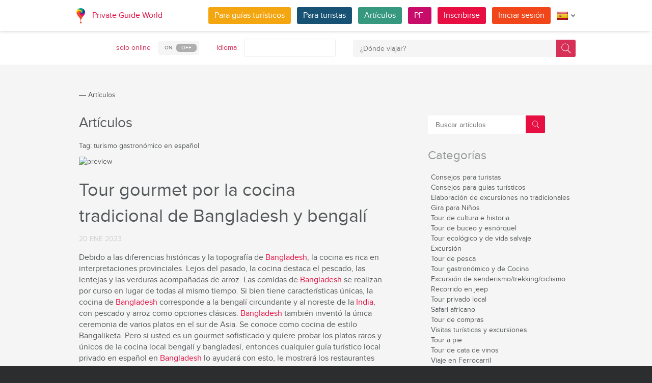

--- FILE ---
content_type: text/html; charset=utf-8
request_url: https://pg.world/spa/articles?stag=turismo+gastron%C3%B3mico+en+espa%C3%B1ol
body_size: 15446
content:

    <!DOCTYPE html>
<html lang="es" dir="ltr">
    <head>
        <meta charset="utf-8" />
        <meta http-equiv="Content-Type" content="text/html; charset=utf-8" />
        <meta http-equiv="X-UA-Compatible" content="IE=edge" />
        <title>Artículos :: Private Guide World</title>
        
		
		
        
		<link rel="alternate" hreflang="en" href="https://pg.world/articles?stag=turismo+gastron%C3%B3mico+en+espa%C3%B1ol" />
		<link rel="alternate" hreflang="de" href="https://pg.world/ger/articles?stag=turismo+gastron%C3%B3mico+en+espa%C3%B1ol" />
		<link rel="alternate" hreflang="fr" href="https://pg.world/fre/articles?stag=turismo+gastron%C3%B3mico+en+espa%C3%B1ol" />
		<link rel="alternate" hreflang="it" href="https://pg.world/ita/articles?stag=turismo+gastron%C3%B3mico+en+espa%C3%B1ol" />
		<link rel="alternate" hreflang="ru" href="https://pg.world/rus/articles?stag=turismo+gastron%C3%B3mico+en+espa%C3%B1ol" />
		         
                 
		<meta http-equiv="Cache-Control" content="public" />
        <meta name="viewport" content="width=device-width, initial-scale=1">
		<meta name="google-play-app" content="app-id=world.pg.android">
        <meta http-equiv="cleartype" content="on" />
		<meta name="format-detection" content="telephone=no" />
        <link rel="apple-touch-icon" sizes="57x57" href="/i/image/site/favicon/apple-touch-icon-57x57.png">
        <link rel="apple-touch-icon" sizes="60x60" href="/i/image/site/favicon/apple-touch-icon-60x60.png">
        <link rel="apple-touch-icon" sizes="72x72" href="/i/image/site/favicon/apple-touch-icon-72x72.png">
        <link rel="apple-touch-icon" sizes="76x76" href="/i/image/site/favicon/apple-touch-icon-76x76.png">
        <link rel="apple-touch-icon" sizes="114x114" href="/i/image/site/favicon/apple-touch-icon-114x114.png">
        <link rel="apple-touch-icon" sizes="120x120" href="/i/image/site/favicon/apple-touch-icon-120x120.png">
        <link rel="apple-touch-icon" sizes="144x144" href="/i/image/site/favicon/apple-touch-icon-144x144.png">
        <link rel="apple-touch-icon" sizes="152x152" href="/i/image/site/favicon/apple-touch-icon-152x152.png">
        <link rel="apple-touch-icon" sizes="180x180" href="/i/image/site/favicon/apple-touch-icon-180x180.png">
        <link rel="icon" type="image/png" href="/i/image/site/favicon/favicon-32x32.png" sizes="32x32">
        <link rel="icon" type="image/png" href="/i/image/site/favicon/android-chrome-192x192.png" sizes="192x192">
        <link rel="icon" type="image/png" href="/i/image/site/favicon/favicon-96x96.png" sizes="96x96">
        <link rel="icon" type="image/png" href="/i/image/site/favicon/favicon-16x16.png" sizes="16x16">
        <link rel="manifest" href="/i/image/site/favicon/manifest.json">
        <link rel="shortcut icon" href="/i/image/site/favicon/favicon.ico">
        <meta name="msapplication-TileColor" content="#e70f42">
        <meta name="msapplication-TileImage" content="/i/image/site/favicon/mstile-144x144.png">
        <meta name="msapplication-config" content="/i/image/site/favicon/browserconfig.xml">
        <meta name="theme-color" content="#ffffff">

        <link rel="stylesheet" type="text/css" href="/i/css/site/animate.css" />
        <link rel="stylesheet" type="text/css" href="/i/css/site/modal.css" />
        <link rel="stylesheet" type="text/css" href="/i/css/site/modaluser.css?v=1.3">
        <link rel="stylesheet" type="text/css" href="/i/css/site/webui-popover.min.css" />
        <link rel="stylesheet" type="text/css" href="/i/css/site/select2.min.css" />
        <link rel="stylesheet" type="text/css" href="/i/css/site/toggles.css" />
        <link rel="stylesheet" type="text/css" href="/i/css/site/fileinput.css" />
        <link rel="stylesheet" type="text/css" href="/i/css/site/owl.carousel.css?v=1.0" />
        <link rel="stylesheet" type="text/css" href="/i/css/site/owl.theme.css" />
        <link rel="stylesheet" type="text/css" href="/i/css/site/baguetteBox.css" />
        <link rel="stylesheet" type="text/css" href="/i/css/site/menu.css" />
        <link rel="stylesheet" type="text/css" href="/i/css/site/notification-default.css?v=1.5" />
        <link rel="stylesheet" type="text/css" href="/i/css/site/notification-style-bar.css?v=1.1" />
        <link rel="stylesheet" type="text/css" href="/i/css/site/jcrop-style.css?v=1.11" />
        <link rel="stylesheet" type="text/css" href="/i/css/site/jquery.Jcrop.css" />
        <link rel="stylesheet" type="text/css" href="/i/css/site/grid.css?v=1.0" />
        <link rel="stylesheet" type="text/css" href="/i/css/site/core.css?v=1.6" />
        <link rel="stylesheet" type="text/css" href="/i/css/site/style.css?v=14.1" />
        <link rel="stylesheet" type="text/css" href="/i/css/_dev/angular.css" />
        <link rel="stylesheet" type="text/css" href="/i/css/angular-my.css" />
        <link rel="stylesheet" type="text/css" href="/i/css/user-profile-cart.css?v=1.2" />
		<link rel="stylesheet" type="text/css" href="/i/css/site/amigo.sorter.css?v=1.0" />
		
		<!-- HTML5 Shim and Respond.js IE8 support of HTML5 elements and media queries -->
        <!-- WARNING: Respond.js doesn't work if you view the page via file:// -->
        <!--[if lt IE 8]>
        <script type="text/javascript" src="/i/js/site/respond.js"></script>
        <script type="text/javascript" src="/i/js/site/respond.js"></script>
        <![endif]-->
        
        <meta name="yandex-verification" content="6fc9a5d73815ae4" />
        <meta name="p:domain_verify" content="812c141a9b597c172b363bfeda6f9d49"/>
        <meta name="tp-claim" content="13d56722983295">


<!-- Facebook Pixel Code -->
<script>
!function(f,b,e,v,n,t,s){if(f.fbq)return;n=f.fbq=function(){n.callMethod?
n.callMethod.apply(n,arguments):n.queue.push(arguments)};if(!f._fbq)f._fbq=n;
n.push=n;n.loaded=!0;n.version='2.0';n.queue=[];t=b.createElement(e);t.async=!0;
t.src=v;s=b.getElementsByTagName(e)[0];s.parentNode.insertBefore(t,s)}(window,
document,'script','https://connect.facebook.net/en_US/fbevents.js');

fbq('init', '1793419437610175');
fbq('track', "PageView");</script>
<noscript><img height="1" width="1" style="display:none"
src="https://www.facebook.com/tr?id=1793419437610175&ev=PageView&noscript=1"
/></noscript>
<!-- End Facebook Pixel Code -->

<!-- Metrika counter -->
<script type="text/javascript">
    (function (d, w, c) {
        (w[c] = w[c] || []).push(function() {
            try {
                w.yaCounter36135060 = new Ya.Metrika({
                    id:36135060,
                    clickmap:true,
                    trackLinks:true,
                    accurateTrackBounce:true,
                    webvisor:true
                });
            } catch(e) { }
        });

        var n = d.getElementsByTagName("script")[0],
            s = d.createElement("script"),
            f = function () { n.parentNode.insertBefore(s, n); };
        s.type = "text/javascript";
        s.async = true;
        s.src = "https://mc.yandex.ru/metrika/watch.js";

        if (w.opera == "[object Opera]") {
            d.addEventListener("DOMContentLoaded", f, false);
        } else { f(); }
    })(document, window, "yandex_metrika_callbacks");
</script>
<noscript><div style="display:none"><img style="display:none" src="https://mc.yandex.ru/watch/36135060" style="position:absolute; left:-9999px;" alt="" /></div></noscript>
<!-- /Metrika counter -->

<!-- Global site tag (gtag.js) - Google Analytics -->
<script async src="https://www.googletagmanager.com/gtag/js?id=G-3WK2FBF6F7"></script>
<script>
  window.dataLayer = window.dataLayer || [];
  function gtag(){dataLayer.push(arguments);}
  gtag('js', new Date());
  gtag('config', 'G-3WK2FBF6F7');
</script>

		<meta name="google-site-verification" content="wqGfSjmHSs3lXEI27GsrhFZ0FZGbhCa8ZOoCHcVKZzA" />
		<meta name="p:domain_verify" content="53125ae66933ef0e00403f8d56e22e9b"/>
        <meta name="p:domain_verify" content="812c141a9b597c172b363bfeda6f9d49"/>
	</head>
    <body class="">
		<noscript><iframe src="https://www.googletagmanager.com/ns.html?id=GTM-NFJBPG6" height="0" width="0" style="display:none;visibility:hidden"></iframe></noscript>
		<noscript><div id="noscript" >For full functionality of this site you need to enable JavaScript.</div></noscript>
		<!--[if IE 8]><div id="IE8_not_supported" >Your browser is not supported anymore. <a href="https://myaccount.google.com/not-supported?pli=1" target="_blank">Please update to a more recent one.</a></div><![endif]-->
		<div id="_smartbanner"></div>
		
    <div class="page-wrap">
       
    <header>
		
	<div class="header">
		<div class="inner">
			<div class="logo">
									<a class="" href="https://pg.world/spa/"><img src="https://pg.world/i/image/site/logo-new.png" alt="Private Guide World"></a>
								<a class="" href="https://pg.world/spa/">Private Guide World</a>
			</div><div class="menu">
				<ul>
										<li><a style="background:#f4a610" class="btn" href="https://pg.world/spa/for_guides">Para guías turísticos</a></li>
															<li><a style="background:#175274" class="btn" href="https://pg.world/spa/for_tourists">Para turistas</a></li>
										<li><a style="background:#36987f" class="btn" href="https://pg.world/spa/articles">Artículos</a></li>
					<li><a style="background:#c80c6a" class="btn" href="https://pg.world/spa/faq">PF </a></li>
									<li class="signlog-head-js short"><span class="cd-signup btn" onclick="yaCounter36135060.reachGoal('CLICK_REG_LINK');gtag('send', 'event', 'regform', 'call','main');">Inscribirse</span></li>
					<li class="signlog-head-js short"><span style="background:#f1461a" class="cd-signin btn">Iniciar sesión</span></li>
									<li style="margin-top:4px;margin-bottom:4px;">
						<a href="#" class="popup_btn no-js" title="Idioma "><img alt="" src="/i/image/site/flags/spa24x24a.png"><span class="description">Idioma </span><span class="arrow"></span></a>
						<ul class="popup_content right">
															<li class="list-group-item"><a href="https://pg.world/articles?stag=turismo+gastron%C3%B3mico+en+espa%C3%B1ol" prop-lang="eng" class="flags-list-popoverlink"><img alt="eng" src="/i/image/site/flags/eng16x16.png"><span>English</span></a></li>
															<li class="list-group-item"><a href="https://pg.world/ger/articles?stag=turismo+gastron%C3%B3mico+en+espa%C3%B1ol" prop-lang="ger" class="flags-list-popoverlink"><img alt="ger" src="/i/image/site/flags/ger16x16.png"><span>Deutsch</span></a></li>
															<li class="list-group-item"><a href="https://pg.world/fre/articles?stag=turismo+gastron%C3%B3mico+en+espa%C3%B1ol" prop-lang="fre" class="flags-list-popoverlink"><img alt="fre" src="/i/image/site/flags/fre16x16.png"><span>Français</span></a></li>
															<li class="list-group-item"><a href="https://pg.world/ita/articles?stag=turismo+gastron%C3%B3mico+en+espa%C3%B1ol" prop-lang="ita" class="flags-list-popoverlink"><img alt="ita" src="/i/image/site/flags/ita16x16.png"><span>Italiano</span></a></li>
															<li class="list-group-item"><a href="https://pg.world/spa/articles?stag=turismo+gastron%C3%B3mico+en+espa%C3%B1ol" prop-lang="spa" class="flags-list-popoverlink"><img alt="spa" src="/i/image/site/flags/spa16x16.png"><span>Español</span></a></li>
															<li class="list-group-item"><a href="https://pg.world/rus/articles?stag=turismo+gastron%C3%B3mico+en+espa%C3%B1ol" prop-lang="rus" class="flags-list-popoverlink"><img alt="rus" src="/i/image/site/flags/rus16x16.png"><span>Русский</span></a></li>
													</ul>
					</li>
				</ul>
			</div>
		</div>
	</div>
		
<div class="header_search">
	<div class="inner">
		<form action="https://pg.world/spa/find_place" method="get" enctype="multipart/form-data" id="search-place-panel">
			<div class="header_search_box on_off_online">
				<div class="description">solo online</div>
				<input id="search-online-only" class="search-online-only" type="checkbox" name="search_online_only"  />
				<label for="search-online-only"><span class="on">ON </span><span class="off">OFF </span></label>
			</div>
			<div class="header_search_box">
				<div class="description">Idioma </div>
				<div class="select_box">
					<select class="morelangpanelselect js-states form-control select2-hidden-accessible" name="search_langs[]" multiple="" tabindex="-1" aria-hidden="true" style="width: 100%;">
											<option value="aar" >Afar</option>
											<option value="abk" >Abjasio</option>
											<option value="afr" >Africaans</option>
											<option value="aka" >Akan</option>
											<option value="alb" >Albanés</option>
											<option value="amh" >Amárico</option>
											<option value="ara" >Árabe</option>
											<option value="arg" >Aragonés</option>
											<option value="arm" >Armenio</option>
											<option value="asm" >Assamese</option>
											<option value="ava" >Avarico</option>
											<option value="ave" >Avéstico</option>
											<option value="aym" >Aymara</option>
											<option value="aze" >Azerbaiyano</option>
											<option value="bak" >Bashkir</option>
											<option value="bam" >Bambara</option>
											<option value="baq" >Vasco</option>
											<option value="bel" >Bielorruso</option>
											<option value="bih" >Bihari</option>
											<option value="bis" >Bislama</option>
											<option value="bos" >Bosnio</option>
											<option value="bre" >Bretón</option>
											<option value="bul" >Búlgaro</option>
											<option value="bur" >Birmano</option>
											<option value="cat" >Catalán</option>
											<option value="cha" >Chamorro</option>
											<option value="che" >Checheno</option>
											<option value="chi" >Сantonés</option>
											<option value="chv" >Chuvasio</option>
											<option value="cor" >Cornualles</option>
											<option value="cos" >Corso</option>
											<option value="cre" >Cree</option>
											<option value="cze" >Checo</option>
											<option value="dan" >Danés</option>
											<option value="div" >Divehi</option>
											<option value="dut" >Holandés</option>
											<option value="dzo" >Dzongkha</option>
											<option value="eng" >Inglés</option>
											<option value="epo" >Esperanto</option>
											<option value="est" >Estonio</option>
											<option value="fao" >Feroés</option>
											<option value="fij" >Fiyiano</option>
											<option value="fin" >Finlandés</option>
											<option value="fre" >Francés</option>
											<option value="fry" >Frisia occidental</option>
											<option value="ful" >Fula</option>
											<option value="geo" >Georgiano</option>
											<option value="ger" >Alemán</option>
											<option value="gla" >Gaélico</option>
											<option value="gle" >Irlandés</option>
											<option value="glg" >Gallego</option>
											<option value="glv" >Manx</option>
											<option value="gre" >Griego</option>
											<option value="grn" >Guaraní</option>
											<option value="guj" >Gujarati</option>
											<option value="hat" >Haitiano</option>
											<option value="hau" >Hausa</option>
											<option value="heb" >Hebreo</option>
											<option value="her" >Herero</option>
											<option value="hin" >Hindi</option>
											<option value="hmo" >Hiri Motu</option>
											<option value="hrv" >Croata</option>
											<option value="hun" >Húngaro</option>
											<option value="ibo" >Igbo</option>
											<option value="ice" >Islandés</option>
											<option value="iii" >Nuosu</option>
											<option value="iku" >Inuktitut</option>
											<option value="ind" >Indonesio</option>
											<option value="ipk" >Inupiaq</option>
											<option value="ita" >Italiano</option>
											<option value="jav" >Javanés</option>
											<option value="jpn" >Japonés</option>
											<option value="kal" >Kalaallisut</option>
											<option value="kan" >Canarés</option>
											<option value="kas" >Cachemira</option>
											<option value="kau" >Kanuri</option>
											<option value="kaz" >Kazajo</option>
											<option value="khm" >Jemer</option>
											<option value="kik" >Kikuyu</option>
											<option value="kin" >Kinyarwanda</option>
											<option value="kir" >Kirguistán</option>
											<option value="kom" >Komi</option>
											<option value="kon" >Congo</option>
											<option value="kor" >Coreano</option>
											<option value="kua" >Kwanyama</option>
											<option value="kur" >Kurdo</option>
											<option value="lao" >Laosiano</option>
											<option value="lat" >Latin</option>
											<option value="lav" >Letón</option>
											<option value="lim" >Limburgués</option>
											<option value="lin" >Lingala</option>
											<option value="lit" >Lituano</option>
											<option value="ltz" >Luxembourgish</option>
											<option value="lub" >Luba-Katanga</option>
											<option value="lug" >Ganda</option>
											<option value="mac" >Macedónio</option>
											<option value="mal" >Malayalam</option>
											<option value="mao" >Maorí</option>
											<option value="mar" >Maratí</option>
											<option value="may" >Malayo</option>
											<option value="mlg" >Madagascarí</option>
											<option value="mlt" >Maltés</option>
											<option value="mon" >Mongol</option>
											<option value="nau" >Nauru</option>
											<option value="nav" >Navajo</option>
											<option value="nbl" >Ndebele del sur</option>
											<option value="nde" >Ndebele del norte</option>
											<option value="ndo" >Ndonga</option>
											<option value="nep" >Nepalí</option>
											<option value="nno" >Nynorsk noruego</option>
											<option value="nob" >Bokmål</option>
											<option value="nor" >Noruego</option>
											<option value="nya" >Chichewa</option>
											<option value="oci" >Occitano</option>
											<option value="ori" >Oriya</option>
											<option value="orm" >Oromo</option>
											<option value="oss" >Osetio</option>
											<option value="pan" >Panjabi</option>
											<option value="per" >Persa</option>
											<option value="pli" >Pāli</option>
											<option value="pol" >Polaco</option>
											<option value="por" >Portugués</option>
											<option value="pus" >Pastún</option>
											<option value="que" >Quechua</option>
											<option value="roh" >Romanche</option>
											<option value="rum" >Rumano</option>
											<option value="run" >Kirundi</option>
											<option value="rus" >Ruso</option>
											<option value="sag" >Sango</option>
											<option value="san" >Sánscrito</option>
											<option value="sin" >Cingalés</option>
											<option value="slo" >Eslovaco</option>
											<option value="slv" >Esloveno</option>
											<option value="sme" >Sami del norte</option>
											<option value="smo" >Samoano</option>
											<option value="sna" >Shona</option>
											<option value="snd" >Sindhi</option>
											<option value="som" >Somalí</option>
											<option value="sot" >Sotho del sur</option>
											<option value="spa" >Español</option>
											<option value="srd" >Sardo</option>
											<option value="srp" >Serbio</option>
											<option value="ssw" >Swati</option>
											<option value="sun" >Sundanés</option>
											<option value="swa" >Swahili</option>
											<option value="swe" >Sueco</option>
											<option value="tah" >Tahitiano</option>
											<option value="tam" >Tamil</option>
											<option value="tat" >Tártaro</option>
											<option value="tel" >Telugu</option>
											<option value="tet" >Tétum</option>
											<option value="tgk" >Tayiko</option>
											<option value="tgl" >Tagalog</option>
											<option value="tha" >Tailandés</option>
											<option value="tib" >Tibetano</option>
											<option value="tir" >Tigrinya</option>
											<option value="ton" >Tonga</option>
											<option value="tsn" >Tswana</option>
											<option value="tso" >Tsonga</option>
											<option value="tuk" >Turcomano</option>
											<option value="tur" >Turco</option>
											<option value="tuv" >Turkana</option>
											<option value="twi" >Twi</option>
											<option value="uig" >Uigur</option>
											<option value="ukr" >Ucranio</option>
											<option value="urd" >Urdu</option>
											<option value="uzb" >Uzbeko</option>
											<option value="ven" >Venta</option>
											<option value="vie" >Vietnamita</option>
											<option value="vol" >Volapük</option>
											<option value="wel" >Galés</option>
											<option value="wln" >Valón</option>
											<option value="wol" >Wólof</option>
											<option value="xho" >Xhosa</option>
											<option value="yid" >Yídish</option>
											<option value="yor" >Yoruba</option>
											<option value="zha" >Zhuang</option>
											<option value="zul" >Zulú</option>
										</select>
				</div>
			</div>
			<div class="header_search_box search_word_box">
				<input id="head-mini-search-input-field" name="search_word" value="" autocomplete="off" role="textbox" aria-autocomplete="list" aria-haspopup="true" placeholder="¿Dónde viajar?" onfocus="this.placeholder = ''" onblur="this.placeholder = '¿Dónde viajar?'" maxlength="50"><button id="select-langmorepanelremove-btn" title="¡Encontrar!"> </button>
			</div>
		</form>
	</div>
</div>    </header>
    <button class="menu-button" id="open-button" aria-label="Menu"></button>
    
       <div class="page-body">
                              <div class="wrap">
              <div class="redrow page">
                  
    <div id="main-breadcrumbs">
        <ol class="breadcrumb">
            <li>
                <a href="https://pg.world/spa/" aria-label="Private Guide"></a><span> &#8213; </span>
            </li>
            
                
                                    <li>
                        <span>Artículos </span>
                    </li>
                
                    </ol>
    </div>
    <div style="clear: both"></div>
                  	<style>@media screen and (max-width:1023px){.header_search{display:none}}</style>
    <div class="list-of-articles">
        <div class="article-preview-right">
			
	<form class="form-inline" method="GET" action="https://pg.world/spa/articles">
		<div class="search_box">
			<div class="search_right_box">
				<button type="submit" class="btn btn-default search_btn"></button>
			</div><div class="search_left_box">
                				<input class="search_input" type="text" name="sword" value="" placeholder="Buscar artículos " onfocus="this.placeholder = ''" onblur="this.placeholder = 'Buscar artículos '" />
			</div>
		</div>
	</form>				
    <div class="side_category_nav_tit">Categorías  <span></span></div>
    <div class="side_category_nav">
        <ul>
                    <li>
                                <a href="https://pg.world/spa/articles?scid=64f6d228c745c4c4b32eea42" class="">Consejos para turistas</a>

                            </li>
                    <li>
                                <a href="https://pg.world/spa/articles?scid=5790af5949d862c0188b4567" class="">Consejos para guías turísticos</a>

                            </li>
                    <li>
                                <a href="https://pg.world/spa/articles?scid=658b47a71614c55250005172" class="">Elaboración de excursiones no tradicionales</a>

                            </li>
                    <li>
                                <a href="https://pg.world/spa/articles?scid=5687d490c8e69a8d0e8b456d" class="">Gira para Niños</a>

                            </li>
                    <li>
                                <a href="https://pg.world/spa/articles?scid=575826ba49d862b1388b4567" class="">Tour de cultura e historia</a>

                            </li>
                    <li>
                                <a href="https://pg.world/spa/articles?scid=575826df49d862063c8b4567" class="">Tour de buceo y esnórquel</a>

                            </li>
                    <li>
                                <a href="https://pg.world/spa/articles?scid=5758270149d862133f8b4568" class="">Tour ecológico y de vida salvaje</a>

                            </li>
                    <li>
                                <a href="https://pg.world/spa/articles?scid=5758271749d86234418b4567" class="">Excursión</a>

                            </li>
                    <li>
                                <a href="https://pg.world/spa/articles?scid=5758274f49d86277488b4567" class="">Tour de pesca</a>

                            </li>
                    <li>
                                <a href="https://pg.world/spa/articles?scid=5758278649d8626c4d8b4567" class="">Tour gastronómico y de Cocina</a>

                            </li>
                    <li>
                                <a href="https://pg.world/spa/articles?scid=575827a449d8620b508b4567" class="">Excursión de senderismo/trekking/ciclismo</a>

                            </li>
                    <li>
                                <a href="https://pg.world/spa/articles?scid=5758282649d862b15b8b4567" class="">Recorrido en jeep</a>

                            </li>
                    <li>
                                <a href="https://pg.world/spa/articles?scid=5758283a49d8629b5d8b4567" class="">Tour privado local</a>

                            </li>
                    <li>
                                <a href="https://pg.world/spa/articles?scid=5758287349d862ed648b4567" class="">Safari africano</a>

                            </li>
                    <li>
                                <a href="https://pg.world/spa/articles?scid=575828a449d862e6688b4568" class="">Tour de compras</a>

                            </li>
                    <li>
                                <a href="https://pg.world/spa/articles?scid=575828df49d862826e8b4567" class="">Visitas turísticas y excursiones</a>

                            </li>
                    <li>
                                <a href="https://pg.world/spa/articles?scid=5758291449d8623b738b4567" class="">Tour a pie</a>

                            </li>
                    <li>
                                <a href="https://pg.world/spa/articles?scid=5758293149d86235758b4568" class="">Tour de cata de vinos</a>

                            </li>
                    <li>
                                <a href="https://pg.world/spa/articles?scid=5758285549d8620e608b4567" class="">Viaje en Ferrocarril</a>

                            </li>
                    <li>
                                <a href="https://pg.world/spa/articles?scid=57dfcf0f49d862451f8b4567" class="">Recorrido fotográfico</a>

                            </li>
                    <li>
                                <a href="https://pg.world/spa/articles?scid=5b39efbc49d8629e1c8b4567" class="">Excursiones de observación de aves</a>

                            </li>
                    <li>
                                <a href="https://pg.world/spa/articles?scid=647cd089357b6f0e9c55bbb2" class="">Excursión en tierra en la ciudad portuaria</a>

                            </li>
                    <li>
                                <a href="https://pg.world/spa/articles?scid=5687d459c8e69a0b0e8b456f" class="">Tour de aventura</a>

                            </li>
                    <li>
                                <a href="https://pg.world/spa/articles?scid=5687d46dc8e69a0b0e8b4570" class="">Tour de Artes y Manualidades</a>

                            </li>
                </ul>
    </div>						<!--<div class="soc_icons">
				<div class="soc_ison_tit">Mantente conectado</div>
									<a href="https://www.facebook.com/groups/1815485358739315/" target="_blank" title="Facebook" class="facebook"></a>
									<a href="https://vk.com/club133177251" target="_blank" title="Vkontakte" class="vkontakte"></a>
									<a href="https://www.linkedin.com/company/private-guide-world" target="_blank" title="Linkedin" class="linkedin"></a>
									<a href="https://twitter.com/wwwpgworld" target="_blank" title="Twitter" class="twitter"></a>
									<a href="https://www.instagram.com/privateguideworld/" target="_blank" title="Instagram" class="instagram"></a>
									<a href="https://www.pinterest.com/private_guide/" target="_blank" title="Pinterest" class="pinterest"></a>
									<a href="https://www.youtube.com/channel/UC77LG16jAtH5yUREiLlNHRg" target="_blank" title="YouTube" class="youtube"></a>
									<a href="https://www.tiktok.com/@privateguideworld" target="_blank" title="TikTok" class="tiktok"></a>
							</div>-->
		</div>
		<div class="article-preview-left">
			<h1>Artículos</h1>
            
            
                            <p>Tag: turismo gastronómico en español</p>
            
            
                            
    <div class="article-preview">
		<div class="article-preview-img">
			<img src="https://pg.world/spa/node_model_img?w=800&h=300&mode=fitout&zoom=1&file=3b05aff009f8685a1b9af45bac757286.jpg" alt="preview">
		</div>
        <div class="article-preview-info">
            <div><div class="article-preview-head"><a href="https://pg.world/spa/articles/bangladeshi_cuisine_treat_yourself_with_the_best_food_on_the_planet">Tour gourmet por la cocina tradicional de Bangladesh y bengalí</a></div><span class="article-preview-date list">20 ENE 2023</span></div>
            <div class="article-preview-desc"><p>Debido a las diferencias hist&oacute;ricas y la topograf&iacute;a de <a href="https://pg.world/spa/countries/bangladesh/guides?search_word=Bangladesh&amp;search_langs[0]=spa" target="_blank">Bangladesh</a>, la cocina es rica en interpretaciones provinciales. Lejos del pasado, la cocina destaca el pescado, las lentejas y las verduras acompa&ntilde;adas de arroz. Las comidas de <a href="https://pg.world/spa/countries/bangladesh/guides?search_word=Bangladesh&amp;search_langs[0]=spa" target="_blank">Bangladesh</a> se realizan por curso en lugar de todas al mismo tiempo. Si bien tiene caracter&iacute;sticas &uacute;nicas, la cocina de <a href="https://pg.world/spa/countries/bangladesh/guides?search_word=Bangladesh&amp;search_langs[0]=spa" target="_blank">Bangladesh</a> corresponde a la bengal&iacute; circundante y al noreste de la <a href="https://pg.world/spa/countries/india/guides?search_word=india&amp;search_langs[0]=spa" target="_blank">India</a>, con pescado y arroz como opciones cl&aacute;sicas. <a href="https://pg.world/spa/countries/bangladesh/guides?search_word=Bangladesh&amp;search_langs[0]=spa" target="_blank">Bangladesh</a> tambi&eacute;n invent&oacute; la &uacute;nica ceremonia de varios platos en el sur de Asia. Se conoce como cocina de estilo Bangaliketa. Pero si usted es un gourmet sofisticado y quiere probar los platos raros y &uacute;nicos de la cocina local bengal&iacute; y banglades&iacute;, entonces cualquier gu&iacute;a tur&iacute;stico local privado en espa&ntilde;ol en <a href="https://pg.world/spa/countries/bangladesh/guides?search_word=Bangladesh&amp;search_langs[0]=spa" target="_blank">Bangladesh</a> lo ayudar&aacute; con esto, le mostrar&aacute; los restaurantes m&aacute;s exclusivos. y puestos que elaboran la comida m&aacute;s aut&eacute;ntica del pa&iacute;s, pero tambi&eacute;n compartir&aacute;n contigo recetas culinarias y te dir&aacute;n c&oacute;mo cocinar tal o cual plato, qu&eacute; ingrediente y d&oacute;nde comprar y c&oacute;mo comer cada plato de manera correcta.</p></div>
			<div><a href="https://pg.world/spa/articles/bangladeshi_cuisine_treat_yourself_with_the_best_food_on_the_planet" class="btn-more">Lea más...</a></div>
        </div>
    </div>                    </div>
        <div style="clear: both"></div>
		<div class="article-pagination"></div>
    </div>
              </div>
          </div>
       </div>
    </div>

    
        
						
	
	<div style="clear:both"></div>
	<footer>
		<div class="inner">
			<div class="justify">
				<div class="footer_block menu inline">
					<div class="menu_inner inline">
						<div class="logo">
							<a class="inline_m" href="https://pg.world/spa/"><img src="/i/image/site/logo-new.png" alt="Private Guide World" /></a>
							<a class="inline_m" href="https://pg.world/spa/">Private Guide World</a>
						</div>
						<div class="footer_menu">
							<ul>
															<li>&#9679;<a href="https://pg.world/spa/about_us">Sobre nosotros</a></li>
															<li>&#9679;<a href="https://pg.world/spa/faq">PF </a></li>
															<li>&#9679;<a href="https://pg.world/spa/articles">Artículos</a></li>
															<li>&#9679;<a href="mailto: support@pg.worldm">Contáctenos (support@pg.world)
</a></li>
															<li>&#9679;<a href="https://pg.world/spa/terms_of_use">Términos de Uso </a></li>
															<li>&#9679;<a href="https://pg.world/spa/privacy_policy">Política de privacidad</a></li>
														</ul>
						</div>
					</div>
					<div class="menu_inner inline">
						<div class="marketplace">
													<a href="https://play.google.com/store/apps/details?id=world.pg.android" target="_blank" title="Android application" class="google-market">
								<img src="/i/image/soc_set_icons/googleplay_spa.png" alt="Android application" />
							</a>
													<a href="https://itunes.apple.com/us/app/private-guide/id1145846483" target="_blank" title="iOS application" class="appstore">
								<img src="/i/image/soc_set_icons/appstore_spa.png" alt="iOS application" />
							</a>
												</div>
						<div class="soc_icons">
							<ul>
															<li>
									<a href="https://www.facebook.com/groups/1815485358739315/" target="_blank" title="Facebook">
										<img src="/i/image/soc_set_icons/facebook.png" alt="Facebook" />
									</a>
								</li>
															<li>
									<a href="https://vk.com/club133177251" target="_blank" title="Vkontakte">
										<img src="/i/image/soc_set_icons/vkontakte.png" alt="Vkontakte" />
									</a>
								</li>
															<li>
									<a href="https://www.linkedin.com/company/private-guide-world" target="_blank" title="Linkedin">
										<img src="/i/image/soc_set_icons/linkedin.png" alt="Linkedin" />
									</a>
								</li>
															<li>
									<a href="https://twitter.com/wwwpgworld" target="_blank" title="Twitter">
										<img src="/i/image/soc_set_icons/twitter.png" alt="Twitter" />
									</a>
								</li>
															<li>
									<a href="https://www.instagram.com/privateguideworld/" target="_blank" title="Instagram">
										<img src="/i/image/soc_set_icons/instagram.png" alt="Instagram" />
									</a>
								</li>
															<li>
									<a href="https://www.pinterest.com/private_guide/" target="_blank" title="Pinterest">
										<img src="/i/image/soc_set_icons/pinterest.png" alt="Pinterest" />
									</a>
								</li>
															<li>
									<a href="https://www.youtube.com/channel/UC77LG16jAtH5yUREiLlNHRg" target="_blank" title="YouTube">
										<img src="/i/image/soc_set_icons/youtube.png" alt="YouTube" />
									</a>
								</li>
															<li>
									<a href="https://www.tiktok.com/@privateguideworld" target="_blank" title="TikTok">
										<img src="/i/image/soc_set_icons/tiktok.png" alt="TikTok" />
									</a>
								</li>
														</ul>
						</div>
					</div>					
				</div>
				<div class="footer_block country inline">
					<div class="title">Países</div>
					<ul>
																					<li class="show_on_mobile"><a href="https://pg.world/spa/countries/madagascar/guides">Madagascar</a></li>
																<li class="show_on_mobile"><a href="https://pg.world/spa/countries/bulgaria/guides">Bulgaria</a></li>
																<li class="show_on_mobile"><a href="https://pg.world/spa/countries/timor-leste/guides">Timor Oriental</a></li>
																<li class="show_on_mobile"><a href="https://pg.world/spa/countries/benin/guides">Benín</a></li>
																<li class="show_on_mobile"><a href="https://pg.world/spa/countries/paraguay/guides">Paraguay</a></li>
																<li class="show_on_mobile"><a href="https://pg.world/spa/countries/uganda/guides">Uganda</a></li>
																<li class="show_on_mobile"><a href="https://pg.world/spa/countries/namibia/guides">Namibia</a></li>
																<li class="show_on_mobile"><a href="https://pg.world/spa/countries/egypt/guides">Egipto</a></li>
																<li><a href="https://pg.world/spa/countries/saint_kitts_and_nevis/guides">San Cristóbal y Nieves</a></li>
																<li><a href="https://pg.world/spa/countries/kazakhstan/guides">Kazajistán</a></li>
																<li><a href="https://pg.world/spa/countries/pakistan/guides">Pakistán</a></li>
																<li><a href="https://pg.world/spa/countries/north_macedonia/guides">Macedonia del Norte</a></li>
																<li><a href="https://pg.world/spa/countries/jamaica/guides">Jamaica</a></li>
																<li><a href="https://pg.world/spa/countries/el_salvador/guides">El Salvador</a></li>
											<li class="show_on_mobile all"><a href="https://pg.world/spa/countries">Mostrar todo...</a></li>
					</ul>
				</div>
				<div class="footer_block city inline">
					<div class="title">Ciudades </div>
					<ul>
																					<li class="show_on_mobile"><a href="https://pg.world/spa/countries/egypt/el-mahalla_el-kubra/guides">El-Mahalla El-Kubra</a></li>
																<li class="show_on_mobile"><a href="https://pg.world/spa/countries/switzerland/basel/guides">Basilea</a></li>
																<li class="show_on_mobile"><a href="https://pg.world/spa/countries/ethiopia/bahir_dar/guides">Bahir Dar</a></li>
																<li class="show_on_mobile"><a href="https://pg.world/spa/countries/china/shanghai/guides">Shanghái</a></li>
																<li class="show_on_mobile"><a href="https://pg.world/spa/countries/pakistan/lahore/guides">Lahore</a></li>
																<li class="show_on_mobile"><a href="https://pg.world/spa/countries/slovenia/kranj/guides">Kranj</a></li>
																<li class="show_on_mobile"><a href="https://pg.world/spa/countries/myanmar/myeik/guides">Myeik</a></li>
																<li class="show_on_mobile"><a href="https://pg.world/spa/countries/switzerland/zurich/guides">Zúrich</a></li>
																<li class="show_on_mobile"><a href="https://pg.world/spa/countries/bolivia/potosi/guides">Potosí</a></li>
																<li><a href="https://pg.world/spa/countries/italy/milan/guides">Milán</a></li>
																<li><a href="https://pg.world/spa/countries/belgium/hasselt/guides">Hasselt</a></li>
																<li><a href="https://pg.world/spa/countries/saint_kitts_and_nevis/basseterre/guides">Basseterre</a></li>
																<li><a href="https://pg.world/spa/countries/syria/aleppo/guides">Alepo</a></li>
																<li><a href="https://pg.world/spa/countries/congo/pointe-noire/guides">Pointe-Noire</a></li>
																<li><a href="https://pg.world/spa/countries/moldova/comrat/guides">Comrat</a></li>
										</ul>
				</div>
				<div class="footer_block city inline">
					<div class="title">Artículos</div>
					<ul>
																					<li class="show_on_mobile"><a href="https://pg.world/spa/articles?scid=5758285549d8620e608b4567">Viaje en Ferrocarril</a></li>
																<li class="show_on_mobile"><a href="https://pg.world/spa/articles?scid=5758291449d8623b738b4567">Tour a pie</a></li>
																<li class="show_on_mobile"><a href="https://pg.world/spa/articles?scid=5687d46dc8e69a0b0e8b4570">Tour de Artes y Manualidades</a></li>
																<li class="show_on_mobile"><a href="https://pg.world/spa/articles?scid=575828df49d862826e8b4567">Visitas turísticas y excursiones</a></li>
																<li class="show_on_mobile"><a href="https://pg.world/spa/articles?scid=5758274f49d86277488b4567">Tour de pesca</a></li>
																<li class="show_on_mobile"><a href="https://pg.world/spa/articles?scid=5687d490c8e69a8d0e8b456d">Gira para Niños</a></li>
																<li class="show_on_mobile"><a href="https://pg.world/spa/articles?scid=5b39efbc49d8629e1c8b4567">Excursiones de observación de aves</a></li>
																<li class="show_on_mobile"><a href="https://pg.world/spa/articles?scid=658b47a71614c55250005172">Elaboración de excursiones no tradicionales</a></li>
																<li class="show_on_mobile"><a href="https://pg.world/spa/articles?scid=575827a449d8620b508b4567">Excursión de senderismo/trekking/ciclismo</a></li>
																<li><a href="https://pg.world/spa/articles?scid=64f6d228c745c4c4b32eea42">Consejos para turistas</a></li>
											<li class="show_on_mobile all"><a href="https://pg.world/spa/articles">Mostrar todo...</a></li>
					</ul>
				</div>
			</div>
			<div class="copyright">© 2014–2026 All rights reserved Private Guide World</div>
		</div>
	</footer>        
            
    <form class="md-modal md-effect-16" id="modal-from-tourist" method="post">
        <div class="md-content">
            <button class="md-close"></button>
            <div class="fieldset">
                <textarea type="text" id="sendmessage-fast-tourist" class="sendmessage-onmodal-textarea" name="text" required="true" placeholder="Escribamos un texto..." onfocus="this.placeholder = ''" onblur="this.placeholder = 'Escribamos un texto...'"></textarea>
            </div>
            <div class="redrow modal-btn-block">
                <div class="redgrid-set-6 nopad addcontact-on-modal-link">
                    
                    </div>
                <div class="redgrid-set-6 nopad">
                    <button class="btn block-btn modalbtn">Enviar mensaje </button>
                </div>
            </div>
        </div>
    </form>
	
    	
	<div class="md-modal md-effect-16" id="modal-bulk-message-add">
       <form onsubmit="yaCounter36135060.reachGoal('SEND_MASS_MESSAGE');gtag('send', 'event', 'massMessage', 'sendMessage','main');" class="md-content js-edit-obj" method="post">
          <button class="md-close"></button>
          <div class="redgrid-set-12">
             <h5>Nueva SOLICITUD GENÉRICA</h5>
             <p class="fieldset">	
                Por favor, añada un texto de al menos 200 símbolos al mensaje. El guía le responderá por mensaje privado.             </p>
          </div>
		  		  <div>SOLICITUD GENÉRICA</div>
          <div class="fieldset">
		  			 <textarea type="text" id="newbulkmessagetextarea" class="sendmessage-onmodal-textarea" name="text" placeholder="Escribamos un texto..." onfocus="this.placeholder = ''" onblur="this.placeholder = 'Escribamos un texto...'"></textarea>
          </div>
          <div class="redrow modal-btn-block">
             <div class="redgrid-set-6 nopad addcontact-on-modal-link">
                
    
             </div>
             <div class="redgrid-set-6 nopad">
                <button class="btn block-btn modalbtn">Enviar SOLICITUD GENÉRICA!</button>
             </div>
          </div>
       </form>
    </div>
	    <!-- Modal's -->
    <div class="cd-user-modal">
       <!-- this is the entire modal form, including the background -->
       <div class="cd-user-modal-container">
          <!-- this is the container wrapper -->
          <div class="cd-user-modal-content">
             <div id="cd-login" class="modaluserlog">
                <!-- log in form -->
                <form class="cd-form" method="post">
                                     <div class="fieldset">
                      <label class="image-replace cd-email" for="signin-email">Correo electrónico </label>
                      <input class="full-width has-padding has-border" id="signin-email" type="text" name="email" placeholder="Correo electrónico " onfocus="this.placeholder = ''" onblur="this.placeholder = 'Correo electrónico '">
                      <span class="cd-error-message">Email incorrecto</span>
                   </div>
                   <div class="fieldset">
                      <label class="image-replace cd-password" for="signin-password">Contraseña </label>
                      <input class="full-width has-padding has-border" id="signin-password" type="password" name="password" placeholder="Contraseña " onfocus="this.placeholder = ''" onblur="this.placeholder = 'Contraseña '">
                      <a href="#0" class="hide-password"><span class="showpass-eye-icon"></span></a>
                      <span class="cd-error-message">Contraseña incorrecta </span>
                   </div>
                   <div class="fieldset">
                      <input class="full-width" type="submit" value="Acceso">
                   </div>
                   <div class="cd-form-bottom-message"><a href="#0">¿Olvidaste tu contraseña?</a></div>
                </form>
             </div>
             <!-- cd-login -->
             <div id="cd-signup" class="modaluserlog">
                <!-- sign up form -->
                <form class="cd-form" method="post">
                   <div class="switchreg-gort-block switch">
                      <div class="switchreg-gort cb-tourist">
                         <div class="icon-whoreg"></div>
                         <span>Soy turista </span>
                      </div>
                      <div class="switchreg-gort cb-guide">
                         <div class="icon-whoreg"></div>
                         <span>Soy guía turístico</span>
                      </div>
                      <input class="signup-user-type" type="hidden" name="type" value="">

                      <div style="clear: both;"></div>
                      <div style="position: relative;">
                          <span class="cd-error-message">¡Por favor, primero elige quién eres!</span>
                      </div>
                   </div>
                   <div class="fieldset">
                      <input class="full-width has-padding has-border" id="signup-username" type="text" name="first_name" placeholder="Nombre " onfocus="this.placeholder = ''" onblur="this.placeholder = 'Nombre '">
                      <span class="cd-error-message">¡Nombre incorrecto!</span>
                   </div>
                   <div class="fieldset">
                      <input class="full-width has-padding has-border" id="signup-lastname" type="text" name="last_name" placeholder="Apellido " onfocus="this.placeholder = ''" onblur="this.placeholder = 'Apellido '">
                      <span class="cd-error-message">¡Apellido incorrecto!</span>
                   </div>
                   <div class="fieldset">
                      <input class="full-width has-padding has-border" id="signup-email" type="text" name="email" placeholder="Correo electrónico " onfocus="this.placeholder = '';" onblur="this.placeholder = 'Correo electrónico '">
                      <span class="cd-error-message">Email incorrecto</span>
                   </div>
                   <input type="text" name="fake_pwd" value="" style="display: none;">
                   <div class="fieldset">
                      <input class="full-width has-padding has-border" id="signup-password" type="password" name="password" placeholder="Contraseña " onfocus="this.placeholder = '';" onblur="this.placeholder = 'Contraseña '">
                      <a href="#0" class="hide-password"><span class="showpass-eye-icon"></span></a>
                      <span class="cd-error-message">¡Contraseña incorrecta! </span>
                   </div>
                   <!-- <div class="fieldset">
                      <div class="captcha-modal-block-block">
                         <input class="js-signup-captcha-id" type="hidden" name="captcha_id" value="">
                         <img alt="" class="js-signup-captcha-img" src="" style="cursor: pointer;" width="69" height="41" title="Recargar captcha">
                      </div>
                      <div class="captcha-modal-input">
                         <input class="full-width has-padding has-border js-signup-captcha-val" type="text" name="captcha_val" placeholder="Por favor ingrese el código captcha" onfocus="this.placeholder = ''" onblur="this.placeholder = 'Por favor ingrese el código captcha'">
                         <span style="left: 87px;" class="cd-error-message">¡Captcha inválido!</span>
                      </div>
                   </div> -->
				   <div class="fieldset">
                      <input id="terms_of_use_1" name="terms_of_use" type="checkbox" class="" value="1" />
					  <label class="terms_of_use_label" for="terms_of_use_1">I accept the <a target="_blank" href="https://pg.world/spa/terms_of_use">terms of use</a></label>
					  <span class="cd-error-message terms_of_use_error">You have to accept the Terms of Use!</span>
                   </div>
                   <div class="fieldset">
                      <input class="btn block-btn full-width has-padding" type="submit" value="Crea una cuenta ">
                   </div>
               				   <div class="fieldset">
                      <div class="modal-line-hr">o </div>
                   </div>
                </form>
             </div>
             <!-- cd-signup -->
                      <div id="cd-reset-password" class="modaluserlog">
                <!-- reset password form -->
                <div class="cd-form-message">¿Perdiste tu contraseña? Por favor introduzca su correo electrónico. ¡Recibirás un enlace para crear una nueva contraseña! (Marque la casilla SPAM por si...)</div>
                <form class="cd-form" method="post">
                   <div class="fieldset">
                      <label class="image-replace cd-email" for="reset-email">Correo electrónico </label>
                      <input class="full-width has-padding has-border" id="reset-email" type="text" name="email" placeholder="Correo electrónico " onfocus="this.placeholder = ''" onblur="this.placeholder = 'Correo electrónico '">
                      <span class="cd-error-message">¡Mensaje de error aquí!</span>
                   </div>
                   <div class="fieldset">
                      <div class="captcha-modal-block-block">
                         <input id="reset-password-captcha-id" type="hidden" name="captcha_id" value="">
                         <img alt="" id="reset-password-captcha-img" src="" style="cursor: pointer;" width="82" height="41" title="Recargar captcha">
                      </div>
                      <div class="captcha-modal-input">
                         <input class="full-width has-padding has-border js-signup-captcha-val" type="text" name="captcha_val" title="Por favor ingrese el código captcha" placeholder="CAPTCHA Code" onfocus="this.placeholder = ''" onblur="this.placeholder = 'CAPTCHA Code'">
                         <span style="left: 87px;" class="cd-error-message">¡Captcha inválido!</span>
                      </div>
                   </div>
                   <div class="fieldset">
                      <input class="full-width has-padding" type="submit" value="Restablecer la contraseña">
                   </div>
                </form>
                <div class="cd-form-bottom-message backtologin"><a href="#0">Atrás para iniciar sesión</a></div>
             </div>
             <!-- cd-reset-password -->
             <a href="#0" class="cd-close-form">Cerrar </a>
             <ul class="cd-switcher">
                <li><a href="#0"><span class="cd-switcherspan-blocks">¿Ya tienes una cuenta?</span> iniciar sesión</a></li>
                <li><a href="#0"><span class="cd-switcherspan-blocks">¿No tienes una cuenta?</span> Inscribirse</a></li>
             </ul>
          </div>
       </div>
    </div>
	
        
    <script type="text/javascript">
    
        var LANG     = 'spa';
        var DEF_LANG = 'eng';

        $g_lang = { 'm_titlePostfix': ' :: Private Guide World', 'm_title': 'Artículos :: Private Guide World', 'm_keyWords': '', 'm_metaTags': '', 'm_description': '', 'upload_invalid_filetype': 'tipo de archivo invalido', 'upload_invalid_filesize': 'El archivo es demasiado grande (max 15MB)', 'footer_menu_faq': 'PF ', 'footer_menu_terms_of_use': 'Términos de Uso ', 'footer_menu_articles': 'Artículos', 'footer_menu_about_us': 'Sobre nosotros', 'footer_menu_privacy_policy': 'Política de privacidad', 'footer_menu_contact_us': 'Contáctenos (support@pg.world)\n', 'footer_link_contact_us': 'mailto: support@pg.worldm', 'footer_link_app_ios': 'http://www.apple.com/itunes/download/ ', 'footer_link_app_android': 'https://play.google.com/store ', 'err_unknown_server_err': '¡Error de servidor desconocido!', 'err_unknown_net_or_server_err': '¡Error de red o servidor desconocido!', 'err_code_is': 'El código de error es', 'err_text_is': 'El error es', 'err_unknown_check_inet': '¡Error desconocido! ¡Por favor revise su conexion a internet!', 'err_text_msg_is_empty': '¡El texto del mensaje está vacío!', 'err_text_msg_is_too_short': '¡El texto del mensaje es demasiado corto!', 'err_text_msg_is_too_big': 'El texto del mensaje supera el límite!', 'msg_successfully_send': '¡El mensaje ha sido envidado exitosamente!', 'bulk_msg_successfully_send': '¡La Solicitud Genérica ha sido enviada con éxito!', 'err_field_is_empty_or_bad': 'El campo está vacío o no es válido', 'err_reg_is_success_but_msg_send_failed': 'Se ha registrado correctamente, pero el mensaje no se ha enviado.', 'err_login_is_success_but_msg_send_failed': 'Ha iniciado sesión correctamente, pero el mensaje no se ha enviado.', 'pwd_recovery_success_text': '¡Las instrucciones para recuperar su contraseña se han enviado correctamente! Revise su correo electrónico, incluida la carpeta de SPAM.', 'err_conn_need_reload_page': 'Error de conexión. Actualice esta página.', 'remove_chat_confirmation': '¿Está seguro? ¡Estos mensajes se eliminarán permanentemente!', 'confirm_hide_board_msg': '¿Está seguro? ¡Estos mensajes se eliminarán permanentemente!', 'confirm_hide_show_application': '¿Estás seguro? ', 'confirm_remove_application': '¿Estás seguro? ', 'err_conn_failed_dashboard_need_reload': 'Se ha producido un error de conexión y las solicitudes genéricas no se cargan correctamente. Actualice la página.', 'err_conn_failed_applications_need_reload': 'Se ha producido un error de conexión y los chats no se cargan correctamente. Actualice la página.', 'err_city_not_selected': 'No se ha seleccionado ninguna ciudad.', 'application_successfully_removed': '¡La aplicación se ha eliminado correctamente!', 'btn_read_more_notg': 'Leer más...', 'btn_read_less_notg': 'Leer menos', 'only_tourists_to_guides_notg': 'Solo los turistas pueden enviar mensajes a los guías turísticos registrados.', 'pwd_recovery_email_not_found': '¡No se encontró el correo electrónico!', 'select_a_language': 'Seleccione un idioma', 'select_country_calling_code': 'Seleccione su país en el menú desplegable y se añadirá el prefijo internacional correspondiente.', 'select_a_city': 'Seleccione una ciudad.', 'select_a_country': 'Seleccione un país.', 'g_slots_buy_country_notg': 'Comprar suscripción', 'g_slots_buy_renewal_notg': 'Comprar renovación', 'g_slots_extend_country_notg': 'Extender suscripción', 'g_slots_buy_and_extend_notg': 'Compra y extiende ', 'g_slots_buy_renewal_and_extend_notg': 'Compra la renovación y extiende ', 'month_1': 'Enero', 'month_2': 'Febrero', 'month_3': 'Marzo', 'month_4': 'Abril', 'month_5': 'Mayo', 'month_6': 'Junio', 'month_7': 'Julio', 'month_8': 'Agosto', 'month_9': 'Septiembre', 'month_10': 'Octubre', 'month_11': 'Noviembre', 'month_12': 'Diciembre', 'node_mongo_bool_true': 'Sí ', 'node_mongo_bool_false': 'No ', 'node_mongo_date_format': 'día/mes/año ', 'node_mongo_date_time_format': 'día/mes/año hora/minutos/segundos/ ', 'page@404': '404 Página no encontrada ', 'page@404city': '404 Página no encontrada ', 'page@articles': 'Artículos ', 'page@countries': 'Todos los países ', 'page@countries/country': 'Sobre el país ', 'page@countries/country/guides': 'Guías del país ', 'page@countries/country/city/guides': 'Guías de la ciudad ', 'page@faq': 'PF ', 'page@faq/view': 'PF respuesta ', 'page@login_callback_facebook': 'Regístrate a través de Facebook ', 'page@login_callback_twitter': 'Inscripción a través de Twitter ', 'page@user': 'Acerca del usuario ', 'page@user/public_tours': 'Excursiones ', 'page@user/profile': 'Perfil del usuario ', 'page@user/edit': 'Editar perfil ', 'page@user/favorite_guides': 'Guías favoritos ', 'page@user/favorite_tours': 'Excursiones favoritas ', 'page@user/subscribes': 'Carrito ', 'page@user/order': '¡El pedido ha sido creado con éxito! ', 'page@user/edit_tours': 'Mis excursiones ', 'page@user/chats': 'Chats ', 'page@for_guides': 'Para las guías ', 'page@for_tourists': 'Para los turistas ', 'page@about_us': 'Sobre nosotros ', 'page@privacy_policy': 'Política de privacidad ', 'page@terms_of_use': 'Términos de Uso ', 'page@find_place': 'Buscar ', 'page@login_callback_PG': 'Inscripción a través de PG ', 'page@country_slots_map': 'Mapa de precios de la membresía anual', 'page@user/payment': 'Payment', 'page@user/payment/paymaster_cancel': 'Credit Card', 'page@user/payment/paymaster_success': 'Credit Card', 'page@user/payment/bildpay_cancel': 'Credit Card', 'page@user/payment/bildpay_success': 'Credit Card', 'page@user/payment/paypal_cancel': 'PayPal', 'page@user/payment/paypal_success': 'PayPal', 'page@user/need_to_subscribe': 'You need to subscribe', 'page@user/you_need_to_subscribe': '¡Debes suscribirte primero!', 'page@user/sort_tours': 'Ordenar excursiones', 'page@user/settings': 'Ajustes del perfil de usuario', 'page@user/change_password': 'Recuperación de contraseña', 'online_notg': 'En línea ', 'offline_notg': 'Fuera de línea ', 'user_menu_profile': 'Mi perfil', 'user_menu_edit': 'Editar mi perfil', 'user_menu_subscribes': '<span>Comprar suscripci&oacute;n</span>  ', 'user_menu_tour_list': 'Mis excursiones', 'user_menu_favorite_tours': 'Excursiones favoritas', 'user_menu_favorite_guides': 'Guías turísticos favoritos', 'user_menu_log_out': 'Cerrar sesión', 'user_menu_chats': 'Charlas', 'user_menu_chats_dashboard': 'Solicitudes Genéricas', 'user_menu_settings': 'Ajustes', 'm_defTitle': '', 'stay_connected_notg': 'Mantente conectado', 'articles_notg': 'Artículos', 'list_is_empty_notg': 'La lista esta vacía', 'search_word_notg': 'Consulta de busqueda', 'tag_notg': 'Tag', 'search_articles_notg': 'Buscar artículos ', 'categories_notg': 'Categorías ', 'read_more_notg': 'Lea más...', 'skip_to_main_content': 'Saltar al contenido principal', 'private_guide_notg': 'Private Guide World', 'more_notg': 'más ...', 'sign_up_notg': 'Inscribirse', 'log_in_notg': 'iniciar sesión', 'log_out_notg': 'Cerrar sesión ', 'messages_notg': 'Mensajes ', 'language_notg': 'Idioma ', 'where_to_go_notg': '¿Dónde viajar?', 'for_guides_notg': 'Para guías turísticos', 'for_tourists_notg': 'Para turistas', 'faq_notg': 'PF ', 'online_only_notg': 'solo online', 'on_notg': 'ON ', 'off_notg': 'OFF ', 'search_notg': '¡Encontrar!', 'contact_us_notg': 'Contáctenos', 'terms_of_use_notg': 'terms of use', 'privacy_policy_notg': 'Política de privacidad ', 'title_countries_notg': 'Países', 'show_all_notg': 'Mostrar todo...', 'title_cities_notg': 'Ciudades ', 'title_articles_notg': 'Artículos', 'log_in_with_facebook_notg': 'Iniciar sesión con Facebook', 'log_in_with_twitter_notg': 'Iniciar sesión con Twitter', 'or_notg': 'o ', 'email_notg': 'Correo electrónico ', 'wrong_email_notg': 'Email incorrecto', 'password_notg': 'Contraseña ', 'wrong_password_notg': 'Contraseña incorrecta ', 'forgot_password_notg': '¿Olvidaste tu contraseña?', 'im_a_tourist_notg': 'Soy turista ', 'im_a_guide_notg': 'Soy guía turístico', 'choose_who_are_you_notg': '¡Por favor, primero elige quién eres!', 'incorrect_first_name_notg': '¡Nombre incorrecto!', 'incorrect_last_name_notg': '¡Apellido incorrecto!', 'incorrect_email_notg': 'Email incorrecto', 'incorrect_password_notg': '¡Contraseña incorrecta! ', 'invalid_captcha_notg': '¡Captcha inválido!', 'sign_up_with_facebook_notg': 'Registrate con Facebook', 'sign_up_with_twitter_notg': 'Regístrese con Twitter', 'lost_password_user_desc_notg': '¿Perdiste tu contraseña? Por favor introduzca su correo electrónico. ¡Recibirás un enlace para crear una nueva contraseña! (Marque la casilla SPAM por si...)', 'error_message_here_notg': '¡Mensaje de error aquí!', 'back_to_login_notg': 'Atrás para iniciar sesión', 'close_notg': 'Cerrar ', 'already_have_an_account_notg': '¿Ya tienes una cuenta?', 'dont_have_an_account_notg': '¿No tienes una cuenta?', 'first_name_notg': 'Nombre ', 'last_name_notg': 'Apellido ', 'reload_captcha_notg': 'Recargar captcha', 'enter_pictures_code_notg': 'Por favor ingrese el código captcha', 'login_notg': 'Acceso', 'create_account_notg': 'Crea una cuenta ', 'reset_password_notg': 'Restablecer la contraseña', 'log_in_with_PG_notg': 'Iniciar sesión con PGW', 'sign_up_with_PG_notg': 'Regístrese con PGW', 'i_accept_terms_notg': 'I accept the', 'you_accept_terms_notg': 'You have to accept the Terms of Use!', 'signup_social_media_notg': 'Sign up with social networks', 'send_message_notg': 'Enviar mensaje ', 'lets_write_some_text_notg': 'Escribamos un texto...', 'add_contact_notg': '+ Añadir contactos', 'bulk_message_add_title_notg': 'Nueva SOLICITUD GENÉRICA', 'bulk_message_add_desc_notg': 'Por favor, añada un texto de al menos 200 símbolos al mensaje. El guía le responderá por mensaje privado.', 'send_bulk_message_notg': 'Enviar SOLICITUD GENÉRICA!', 'language_bulk_notg': 'Idioma', 'incorrect_langs_num_notg': 'Por favor elige al menos un idioma', 'message_bulk_notg': 'SOLICITUD GENÉRICA' };
    </script>

        <div class="md-overlay"></div>

        <script type="text/javascript" src="/i/js/site/modernizr.js"></script>
        <!-- jQuery -->
        <script src="https://ajax.googleapis.com/ajax/libs/jquery/1.11.1/jquery.min.js"></script>
        <!-- jQuery UI -->
        <script type="text/javascript" src="/i/js/site/jquery-ui.min.js?v=1.2"></script>
        <script type="text/javascript" src="/i/js/site/jquery.ui.widget.js"></script>
        <script type="text/javascript" src="/i/js/site/jquery.ui.position.js"></script>
        <script type="text/javascript" src="/i/js/site/jquery.ui.autocomplete.js"></script>
        <!-- Classie -->
        <script type="text/javascript" src="/i/js/site/classie.js"></script>
        <!-- Plugin JavaScript -->
        <script type="text/javascript" src="/i/js/site/webui-popover.min.js"></script> <!-- Popovers -->
        <script type="text/javascript" src="/i/js/site/toggles-min.js"></script> <!-- Toggles -->
        <script type="text/javascript" src="/i/js/site/toggles.js"></script> <!-- Toggles ini-->
        <script type="text/javascript" src="/i/js/site/jquery.tabslet.min.js"></script> <!-- Tabs -->
        <script type="text/javascript" src="/i/js/site/autoresize.textarea.js"></script> <!-- Autoresize textarea -->
        <script type="text/javascript" src="/i/js/site/owl.carousel.min.js"></script> <!-- Touch Carousel -->
        <script type="text/javascript" src="/i/js/site/baguetteBox.js?v=1.2"></script> <!-- Lightbox for photo -->
        <script type="text/javascript" src="/i/js/site/highlight.js"></script> <!-- Lightbox for photo dub -->
        <!--<script type="text/javascript" src="/i/js/site/menu.js?v=1.1"></script>--> <!-- Menu adaptive -->
        <script type="text/javascript" src="/i/js/site/notificationFx.js"></script> <!-- Notifications -->
        <script type="text/javascript" src="/i/js/site/select2.full.js?v=1.1"></script> <!-- Tags select -->
        <script type="text/javascript" src="/i/js/site/jquery.cropit.js"></script> <!-- Crop -->
        <script type="text/javascript" src="/i/js/site/clone-form-td-multiple.js?v=1.1"></script> <!-- clon -->
        <!--<script type="text/javascript" src="/i/js/site/jquery.Jcrop.js"></script>
        <script type="text/javascript" src="/i/js/site/jquery.SimpleCropper.js"></script>-->
        <script type="text/javascript" src="/i/js/site/wow.min.js"></script> <!-- Wow.js -->
        <script type="text/javascript" src="/i/js/site/jquery.inputmask.bundle.min.js?v=1.1"></script> <!-- input masks -->
        <!-- я до конца не уверен, но кажется это можно выпилить -->
        <script type="text/javascript" src="/i/js/site/masonry.pkgd.min.js"></script> <!-- Masonry -->
        <script type="text/javascript" src="/i/js/site/imagesloaded.js"></script> <!-- Imagesloaded -->
        <script type="text/javascript" src="/i/js/site/AnimOnScroll.js"></script> <!-- AnimOnScroll -->
        <!-- конец того, что можно выпилить -->
        <script type="text/javascript" src="/i/js/site/country-search-ini.js"></script> <!-- Country search ini -->
        <!--<script type="text/javascript" src="/i/js/site/data-search-c.js"></script>--> <!-- Database all countries with cities-->
        <script type="text/javascript" src="/i/js/site/data-search-cc.js?v=1.2"></script> <!-- Database all countries -->

        <script type="text/javascript" src="/i/js/site/jquery.validate.min.js"></script> <!-- Зачем использовать валидатор в ini.js но забыть его объявить? Руки оторвать. -->
        <!-- Modal JavaScript -->
        <script type="text/javascript" src="/i/js/site/signuplogin.modal.js?v=1.2"></script> <!-- Home modals -->
        <script type="text/javascript" src="/i/js/site/mini.js?v=1.4"></script> <!-- mini -->
        <script type="text/javascript" src="/i/js/site/ini.js?v=2.9"></script> <!-- Allini -->

        <script type="text/javascript" src="/i/js/_dev/jquery.form.js"></script>
        <script type="text/javascript" src="/i/js/main.js?v=1.2"></script>
        <script type="text/javascript" src="/i/js/modal_register.js?v=1.2"></script>
        <script type="text/javascript" src="/i/js/modal_login.js"></script>
        <script type="text/javascript" src="/i/js/modal_pwd_recovery.js?v=1.1"></script>
        <script type="text/javascript" src="/i/js/modal_send_msg.js?v=1.2"></script>
        <script type="text/javascript" src="/i/js/remove_validation_errors.js?v=1.1"></script>
        <!--<script type="text/javascript" src="/i/js/obj_edit.js?v=1.4"></script>-->
        <script type="text/javascript" src="/i/js/tour_make_public.js"></script>
        <script type="text/javascript" src="/i/js/tour_add_to_favorite.js?v=1.1"></script>
        <script type="text/javascript" src="/i/js/user_add_to_favorite.js?v=1.1"></script>
		<script type="text/javascript" src="/i/js/user_terms_of_use.js"></script>

		<script type="text/javascript" src="/i/js/modal_send_bulk_msg.js?v=1.3"></script>
		
		
<link rel="stylesheet" type="text/css" href="/i/css/site/jquery.smartbanner.css?v=4.9" />
<script type="text/javascript" src="/i/js/site/jquery.smartbanner.js?v=4.5"></script>
<script>
	$(document).ready(function(){
		$.smartbanner({ 
			daysHidden: "30", 
			daysReminder: "30", 
			title: "PRIVATE GUIDE WORLD",
			icon: "//lh3.googleusercontent.com/S3DqUW5FXCFNF6tt4UGnwZJxinutW_3F5Sf8YIv1kI_mGMuqCLwyL0De9xGJ9fzigiEG=w300",
			author: "Get access to all tour guides for FREE",
			button: "<i>Download on</i><br/> Google Play",
			price: "",
			appendToSelector: "#_smartbanner",
			onInstall: function() {
				yaCounter36135060.reachGoal('APP_DOWNLOAD_FROM_BANNER');
				gtag('send', 'event', 'appBanner', 'clickDownload','main');
			},
		});
	});
</script>		
		
	        </body>
</html>


--- FILE ---
content_type: text/css
request_url: https://pg.world/i/css/site/select2.min.css
body_size: 2142
content:
.select2-container {
    box-sizing: border-box;
    display: inline-block;
    margin: 0;
    position: relative;
    vertical-align: middle;
}
.select2-container .select2-selection--single {
    box-sizing: border-box;
    cursor: pointer;
    display: block;
    height: 36px;
    user-select: none;
    -webkit-user-select: none;
}
.select2-container .select2-selection--single .select2-selection__rendered {
    display: block;
    padding-left: 8px;
    padding-right: 20px;
    overflow: hidden;
    text-overflow: ellipsis;
    white-space: nowrap;
}
.select2-container[dir="rtl"] .select2-selection--single .select2-selection__rendered {
    padding-right: 8px;
    padding-left: 20px;
}
.select2-container .select2-selection--multiple {
    box-sizing: border-box;
    cursor: pointer;
    display: block;
    min-height: 36px;
    ;
    user-select: none;
    -webkit-user-select: none;
}
.select2-container .select2-selection--multiple .select2-selection__rendered {
    display: inline-block;
    overflow: hidden;
    padding-left: 8px;
    text-overflow: ellipsis;
    white-space: nowrap;
}
.select2-container .select2-search--inline {
    float: left;
}
.select2-container .select2-search--inline .select2-search__field {
    box-sizing: border-box;
    border: none;
    font-size: 100%;
    margin-top: 8px;
}
.select2-container .select2-search--inline .select2-search__field::-webkit-search-cancel-button {
    -webkit-appearance: none;
}
.select2-dropdown {
    background-color: white;
    border: 1px solid #EDEDED;
    border-radius: 4px;
    box-sizing: border-box;
    display: block;
    position: absolute;
    left: -100000px;
    width: 100%;
    z-index: 2001;
}
.select2-results {
    display: block;
}
.select2-results__options {
    list-style: none;
    margin: 0;
    padding: 0;
}
.select2-results__option {
    padding: 6px;
    user-select: none;
    -webkit-user-select: none;
}
.select2-results__option[aria-selected] {
    cursor: pointer;
}
.select2-container--open .select2-dropdown {
    left: 0;
}
.select2-container--open .select2-dropdown--above {
    border-bottom: none;
    border-bottom-left-radius: 0;
    border-bottom-right-radius: 0;
}
.select2-container--open .select2-dropdown--below {
    border-top: none;
    border-top-left-radius: 0;
    border-top-right-radius: 0;
}
.select2-search--dropdown {
    display: block;
    padding: 4px;
}
.select2-search--dropdown .select2-search__field {
    padding: 4px;
    width: 100%;
    box-sizing: border-box;
}
.select2-search--dropdown .select2-search__field::-webkit-search-cancel-button {
    -webkit-appearance: none;
}
.select2-search--dropdown.select2-search--hide {
    display: none;
}
.select2-close-mask {
    border: 0;
    margin: 0;
    padding: 0;
    display: block;
    position: fixed;
    left: 0;
    top: 0;
    min-height: 100%;
    min-width: 100%;
    height: auto;
    width: auto;
    opacity: 0;
    z-index: 99;
    background-color: #fff;
    filter: alpha(opacity=0);
}
.select2-hidden-accessible {
    border: 0 !important;
    clip: rect(0 0 0 0) !important;
    height: 1px !important;
    margin: -1px !important;
    overflow: hidden !important;
    padding: 0 !important;
    position: absolute !important;
    width: 1px !important;
}
.select2-container--default .select2-selection--single {
    background-color: #fff;
    border: 1px solid #EDEDED;
    border-radius: 4px;
	  outline: none;
}
.select2-container--default .select2-selection--single .select2-selection__rendered {
    color: #444;
    line-height: 36px;
}
.select2-container--default .select2-selection--single .select2-selection__clear {
    cursor: pointer;
    float: right;
    font-weight: bold;
}
.select2-container--default .select2-selection--single .select2-selection__placeholder {
    color: #999;
}
.select2-container--default .select2-selection--single .select2-selection__arrow {
    height: 26px;
    position: absolute;
    top: 1px;
    right: 1px;
    width: 20px;
}
.select2-container--default .select2-selection--single .select2-selection__arrow b {
    border-color: #888 transparent transparent transparent;
    border-style: solid;
    border-width: 5px 4px 0 4px;
    height: 0;
    left: 50%;
    margin-left: -4px;
    margin-top: -2px;
    position: absolute;
    top: 50%;
    width: 0;
}
.select2-container--default[dir="rtl"] .select2-selection--single .select2-selection__clear {
    float: left;
}
.select2-container--default[dir="rtl"] .select2-selection--single .select2-selection__arrow {
    left: 1px;
    right: auto;
}
.select2-container--default.select2-container--disabled .select2-selection--single {
    background-color: #eee;
    cursor: default;
}
.select2-container--default.select2-container--disabled .select2-selection--single .select2-selection__clear {
    display: none;
}
.select2-container--default.select2-container--open .select2-selection--single .select2-selection__arrow b {
    border-color: transparent transparent #888 transparent;
    border-width: 0 4px 5px 4px;
}
.select2-container--default .select2-selection--multiple {
  padding: 4px 10px 5px 10px;
    background-color: white;
    border: 1px solid #EDEDED;
    border-radius: 4px;
    cursor: text;
	  transition: All 0.2s ease-in-out;
  -webkit-transition: All 0.2s ease-in-out;
  -moz-transition: All 0.2s ease-in-out;
  -o-transition: All 0.2s ease-in-out;
}
.select2-container--default .select2-selection--multiple .select2-selection__rendered {
    box-sizing: border-box;
    list-style: none;
    margin: -3px 0;
    padding: 0 5px;
    width: 100%;
}
.select2-container--default .select2-selection--multiple .select2-selection__placeholder {
    color: #999;
    margin-top: 5px;
    float: left;
}
.select2-container--default .select2-selection--multiple .select2-selection__clear {
    cursor: pointer;
    float: right;
    font-weight: bold;
    margin-top: 5px;
    margin-right: 10px;
}
.select2-container--default .select2-selection--multiple .select2-selection__choice {
    background-color: #F5F5F5;
    border-radius: 3px;
    cursor: default;
    float: left;
    margin-right: 5px;
    margin-top: 5px;
    padding: 0 5px;
}
.select2-container--default .select2-selection--multiple .select2-selection__choice__remove {
    float: right;
    color: #565A5C;
    cursor: pointer;
    display: inline-block;
    font-weight: bold;
    margin-left: 5px;
}
.select2-container--default .select2-selection--multiple .select2-selection__choice__remove:hover {
    color: #333;
}
.select2-container--default[dir="rtl"] .select2-selection--multiple .select2-selection__choice,
.select2-container--default[dir="rtl"] .select2-selection--multiple .select2-selection__placeholder {
    float: right;
}
.select2-container--default[dir="rtl"] .select2-selection--multiple .select2-selection__choice {
    margin-left: 5px;
    margin-right: auto;
}
.select2-container--default[dir="rtl"] .select2-selection--multiple .select2-selection__choice__remove {
    margin-left: 2px;
    margin-right: auto;
}
.select2-container--default.select2-container--focus .select2-selection--multiple {
    border: solid #e70f42 1px;
    outline: 0;
}
.select2-container--default.select2-container--focus .select2-selection--single {
    border: solid #e70f42 1px;
    outline: 0;
	border-radius: 4px 4px 0px 0px;
}
.select2-container--default.select2-container--disabled .select2-selection--multiple {
    background-color: #eee;
    cursor: default;
}
.select2-container--default.select2-container--disabled .select2-selection__choice__remove {
    display: none;
}
.select2-container--default.select2-container--open.select2-container--above .select2-selection--single,
.select2-container--default.select2-container--open.select2-container--above .select2-selection--multiple {
    border-top-left-radius: 0;
    border-top-right-radius: 0;
}
.select2-container--default.select2-container--open.select2-container--below .select2-selection--single,
.select2-container--default.select2-container--open.select2-container--below .select2-selection--multiple {
    border-bottom-left-radius: 0;
    border-bottom-right-radius: 0;
}
.select2-container--default .select2-search--dropdown .select2-search__field {
    border: 1px solid #EDEDED;
}
.select2-container--default .select2-search--inline .select2-search__field {
    background: transparent;
    border: none;
    outline: 0;
    padding: 0;
}
.select2-container--default .select2-results>.select2-results__options {
    max-height: 200px;
    overflow-y: auto;
}
.select2-container--default .select2-results__option[role=group] {
    padding: 0;
}
.select2-container--default .select2-results__option[aria-disabled=true] {
    color: #999;
}
.select2-container--default .select2-results__option[aria-selected=true] {
    background-color: #ddd;
}
.select2-container--default .select2-results__option .select2-results__option {
    padding-left: 1em;
}
.select2-container--default .select2-results__option .select2-results__option .select2-results__group {
    padding-left: 0;
}
.select2-container--default .select2-results__option .select2-results__option .select2-results__option {
    margin-left: -1em;
    padding-left: 2em;
}
.select2-container--default .select2-results__option .select2-results__option .select2-results__option .select2-results__option {
    margin-left: -2em;
    padding-left: 3em;
}
.select2-container--default .select2-results__option .select2-results__option .select2-results__option .select2-results__option .select2-results__option {
    margin-left: -3em;
    padding-left: 4em;
}
.select2-container--default .select2-results__option .select2-results__option .select2-results__option .select2-results__option .select2-results__option .select2-results__option {
    margin-left: -4em;
    padding-left: 5em;
}
.select2-container--default .select2-results__option .select2-results__option .select2-results__option .select2-results__option .select2-results__option .select2-results__option .select2-results__option {
    margin-left: -5em;
    padding-left: 6em;
}
.select2-container--default .select2-results__option--highlighted[aria-selected] {
    background-color: #e70f42;
    color: white;
}
.select2-container--default .select2-results__group {
    cursor: default;
    display: block;
    padding: 6px;
}
.select2-container--classic .select2-selection--single {
    background-color: #f6f6f6;
    border: 1px solid #EDEDED;
    border-radius: 4px;
    outline: 0;
    background-image: -webkit-linear-gradient(top, #ffffff 50%, #eeeeee 100%);
    background-image: -o-linear-gradient(top, #ffffff 50%, #eeeeee 100%);
    background-image: linear-gradient(to bottom, #ffffff 50%, #eeeeee 100%);
    background-repeat: repeat-x;
    filter: progid: DXImageTransform.Microsoft.gradient(startColorstr='#FFFFFFFF', endColorstr='#FFEEEEEE', GradientType=0);
}
.select2-container--classic .select2-selection--single:focus {
    border: 1px solid #5897fb;
}
.select2-container--classic .select2-selection--single .select2-selection__rendered {
    color: #444;
    line-height: 36px;
}
.select2-container--classic .select2-selection--single .select2-selection__clear {
    cursor: pointer;
    float: right;
    font-weight: bold;
    margin-right: 10px;
}
.select2-container--classic .select2-selection--single .select2-selection__placeholder {
    color: #999;
}
.select2-container--classic .select2-selection--single .select2-selection__arrow {
    background-color: #ddd;
    border: none;
    border-left: 1px solid #EDEDED;
    border-top-right-radius: 4px;
    border-bottom-right-radius: 4px;
    height: 26px;
    position: absolute;
    top: 1px;
    right: 1px;
    width: 20px;
    background-image: -webkit-linear-gradient(top, #eeeeee 50%, #cccccc 100%);
    background-image: -o-linear-gradient(top, #eeeeee 50%, #cccccc 100%);
    background-image: linear-gradient(to bottom, #eeeeee 50%, #cccccc 100%);
    background-repeat: repeat-x;
    filter: progid: DXImageTransform.Microsoft.gradient(startColorstr='#FFEEEEEE', endColorstr='#FFCCCCCC', GradientType=0);
}
.select2-container--classic .select2-selection--single .select2-selection__arrow b {
    border-color: #888 transparent transparent transparent;
    border-style: solid;
    border-width: 5px 4px 0 4px;
    height: 0;
    left: 50%;
    margin-left: -4px;
    margin-top: -2px;
    position: absolute;
    top: 50%;
    width: 0;
}
.select2-container--classic[dir="rtl"] .select2-selection--single .select2-selection__clear {
    float: left;
}
.select2-container--classic[dir="rtl"] .select2-selection--single .select2-selection__arrow {
    border: none;
    border-right: 1px solid #EDEDED;
    border-radius: 0;
    border-top-left-radius: 4px;
    border-bottom-left-radius: 4px;
    left: 1px;
    right: auto;
}
.select2-container--classic.select2-container--open .select2-selection--single {
    border: 1px solid #5897fb;
}
.select2-container--classic.select2-container--open .select2-selection--single .select2-selection__arrow {
    background: transparent;
    border: none;
}
.select2-container--classic.select2-container--open .select2-selection--single .select2-selection__arrow b {
    border-color: transparent transparent #888 transparent;
    border-width: 0 4px 5px 4px;
}
.select2-container--classic.select2-container--open.select2-container--above .select2-selection--single {
    border-top: none;
    border-top-left-radius: 0;
    border-top-right-radius: 0;
    background-image: -webkit-linear-gradient(top, #ffffff 0%, #eeeeee 50%);
    background-image: -o-linear-gradient(top, #ffffff 0%, #eeeeee 50%);
    background-image: linear-gradient(to bottom, #ffffff 0%, #eeeeee 50%);
    background-repeat: repeat-x;
    filter: progid: DXImageTransform.Microsoft.gradient(startColorstr='#FFFFFFFF', endColorstr='#FFEEEEEE', GradientType=0);
}
.select2-container--classic.select2-container--open.select2-container--below .select2-selection--single {
    border-bottom: none;
    border-bottom-left-radius: 0;
    border-bottom-right-radius: 0;
    background-image: -webkit-linear-gradient(top, #eeeeee 50%, #ffffff 100%);
    background-image: -o-linear-gradient(top, #eeeeee 50%, #ffffff 100%);
    background-image: linear-gradient(to bottom, #eeeeee 50%, #ffffff 100%);
    background-repeat: repeat-x;
    filter: progid: DXImageTransform.Microsoft.gradient(startColorstr='#FFEEEEEE', endColorstr='#FFFFFFFF', GradientType=0);
}
.select2-container--classic .select2-selection--multiple {
    background-color: white;
    border: 1px solid #EDEDED;
    border-radius: 4px;
    cursor: text;
    outline: 0;
}
.select2-container--classic .select2-selection--multiple:focus {
    border: 1px solid #5897fb;
}
.select2-container--classic .select2-selection--multiple .select2-selection__rendered {
    list-style: none;
    margin: 0;
    padding: 0 5px;
}
.select2-container--classic .select2-selection--multiple .select2-selection__clear {
    display: none;
}
.select2-container--classic .select2-selection--multiple .select2-selection__choice {
    background-color: #e4e4e4;
    border: 1px solid #EDEDED;
    border-radius: 4px;
    cursor: default;
    float: left;
    margin-right: 5px;
    margin-top: 5px;
    padding: 0 5px;
}
.select2-container--classic .select2-selection--multiple .select2-selection__choice__remove {
    color: #888;
    cursor: pointer;
    display: inline-block;
    font-weight: bold;
    margin-right: 2px;
}
.select2-container--classic .select2-selection--multiple .select2-selection__choice__remove:hover {
    color: #555;
}
.select2-container--classic[dir="rtl"] .select2-selection--multiple .select2-selection__choice {
    float: right;
}
.select2-container--classic[dir="rtl"] .select2-selection--multiple .select2-selection__choice {
    margin-left: 5px;
    margin-right: auto;
}
.select2-container--classic[dir="rtl"] .select2-selection--multiple .select2-selection__choice__remove {
    margin-left: 2px;
    margin-right: auto;
}
.select2-container--classic.select2-container--open .select2-selection--multiple {
    border: 1px solid #5897fb;
}
.select2-container--classic.select2-container--open.select2-container--above .select2-selection--multiple {
    border-top: none;
    border-top-left-radius: 0;
    border-top-right-radius: 0;
}
.select2-container--classic.select2-container--open.select2-container--below .select2-selection--multiple {
    border-bottom: none;
    border-bottom-left-radius: 0;
    border-bottom-right-radius: 0;
}
.select2-container--classic .select2-search--dropdown .select2-search__field {
    border: 1px solid #EDEDED;
    outline: 0;
}
.select2-container--classic .select2-search--inline .select2-search__field {
    outline: 0;
}
.select2-container--classic .select2-dropdown {
    background-color: white;
    border: 1px solid transparent;
}
.select2-container--classic .select2-dropdown--above {
    border-bottom: none;
}
.select2-container--classic .select2-dropdown--below {
    border-top: none;
}
.select2-container--classic .select2-results>.select2-results__options {
    max-height: 200px;
    overflow-y: auto;
}
.select2-container--classic .select2-results__option[role=group] {
    padding: 0;
}
.select2-container--classic .select2-results__option[aria-disabled=true] {
    color: grey;
}
.select2-container--classic .select2-results__option--highlighted[aria-selected] {
    background-color: #3875d7;
    color: white;
}
.select2-container--classic .select2-results__group {
    cursor: default;
    display: block;
    padding: 6px;
}
.select2-container--classic.select2-container--open .select2-dropdown {
    border-color: #5897fb;
}

--- FILE ---
content_type: text/css
request_url: https://pg.world/i/css/site/baguetteBox.css
body_size: 1133
content:
/*!
 * baguetteBox.js
 * @author  feimosi
 * @version 1.3.2
 * @url https://github.com/feimosi/baguetteBox.js
 */

#redson-lbox {
	display: none;
	opacity: 0;
	position: fixed;
	overflow: hidden;
	top: 0;
	left: 0;
	width: 100%;
	height: 100%;
	z-index: 1000000;
	background-color: #222;
	background-color: rgba(0, 0, 0, 0.8);
	transition: opacity 0.5s ease;
}

#redson-lbox.visible {
	opacity: 1;
}

#redson-lbox .full-image {
	display: inline-block;
	position: relative;
	width: 100%;
	height: 100%;
	text-align: center;
}

#redson-lbox .full-image figure {
	display: inline;
	margin: 0;
	height: 100%;
}

#redson-lbox .full-image img {
	display: inline-block;
	width: auto;
	height: auto;
	max-height: 100%;
	max-width: 100%;
	vertical-align: middle;
	-moz-box-shadow: 0 0 8px rgba(0, 0, 0, 0.6);
	     box-shadow: 0 0 8px rgba(0, 0, 0, 0.6);
}

#redson-lbox .full-image figcaption {
	display: block;
	position: absolute;
	bottom: 0;
	width: 100%;
	text-align: center;
	line-height: 1.8;
	color: #ccc;
	background-color: #000;
	background-color: rgba(0, 0, 0, 0.6);
	font-family: sans-serif;
}

#redson-lbox .full-image:before {
	content: "";
	display: inline-block;
	height: 50%;
	width: 1px;
	margin-right: -1px;
}

#baguetteBox-slider {
	position: absolute;
	left: 0;
	top: 0;
	height: 100%;
	width: 100%;
	white-space: nowrap;
	transition: left 0.4s ease, -webkit-transform 0.4s ease;
	transition: left 0.4s ease, -moz-transform 0.4s ease;
	transition: left 0.4s ease, transform 0.4s ease;
}

#baguetteBox-slider.bounce-from-right {
	-webkit-animation: bounceFromRight 0.4s ease-out;
	        animation: bounceFromRight 0.4s ease-out;
}

#baguetteBox-slider.bounce-from-left {
	-webkit-animation: bounceFromLeft 0.4s ease-out;
	        animation: bounceFromLeft 0.4s ease-out;
}

.baguetteBox-button#next-button,
.baguetteBox-button#previous-button {
	top: 50%;
	top: calc(50% - 30px);
	width: 44px;
	height: 60px;
}

.baguetteBox-button {
	position: absolute;
	cursor: pointer;
	outline: none;
	padding: 0;
	margin: 0;
	border: 0;
background: 0;
  -webkit-border-radius: 3px;
  -moz-border-radius: 3px;
  border-radius: 3px;
	transition: background-color 0.4s ease;
}
.baguetteBox-button svg g {
  transition: All 0.2s ease-in-out;
  -webkit-transition: All 0.2s ease-in-out;
  -moz-transition: All 0.2s ease-in-out;
  -o-transition: All 0.2s ease-in-out;
}
.baguetteBox-button svg polyline {
  transition: All 0.2s ease-in-out;
  -webkit-transition: All 0.2s ease-in-out;
  -moz-transition: All 0.2s ease-in-out;
  -o-transition: All 0.2s ease-in-out;
}

.baguetteBox-button svg:hover g {
  stroke: #e70f42;
}
.baguetteBox-button svg:hover polyline{
  stroke: #e70f42;
}
.baguetteBox-button#next-button {
	right: 2%;
}

.baguetteBox-button#previous-button {
	left: 2%;
}

.baguetteBox-button#close-button {
	top: 20px;
	right: 2%;
	right: calc(2% + 6px);
	width: 30px;
	height: 30px;
}

.baguetteBox-button svg {
	position: absolute;
	left: 0;
	top: 0;
}

/*
    Preloader
    Borrowed from http://tobiasahlin.com/spinkit/
*/

.spinner {
	width: 40px;
	height: 40px;
	display: inline-block;
	position: absolute;
	top: 50%;
	left: 50%;
	margin-top: -20px;
	margin-left: -20px;
}

.double-bounce1,
.double-bounce2 {
	width: 100%;
	height: 100%;
	-moz-border-radius: 50%;
	     border-radius: 50%;
	background-color: #fff;
	opacity: 0.6;
	position: absolute;
	top: 0;
	left: 0;
	-webkit-animation: bounce 2s infinite ease-in-out;
	        animation: bounce 2s infinite ease-in-out;
}

.double-bounce2 {
	-webkit-animation-delay: -1s;
	        animation-delay: -1s;
}

@-webkit-keyframes bounceFromRight {

0% {
	margin-left: 0;
}

50% {
	margin-left: -30px;
}

100% {
	margin-left: 0;
}

}

@keyframes bounceFromRight {

0% {
	margin-left: 0;
}

50% {
	margin-left: -30px;
}

100% {
	margin-left: 0;
}

}

@-webkit-keyframes bounceFromLeft {

0% {
	margin-left: 0;
}

50% {
	margin-left: 30px;
}

100% {
	margin-left: 0;
}

}

@keyframes bounceFromLeft {

0% {
	margin-left: 0;
}

50% {
	margin-left: 30px;
}

100% {
	margin-left: 0;
}

}

@-webkit-keyframes bounce {

0%,100% {
	-webkit-transform: scale(0);
	        transform: scale(0);
}

50% {
	-webkit-transform: scale(1);
	        transform: scale(1);
}

}

@keyframes bounce {

0%,100% {
	-webkit-transform: scale(0);
	   -moz-transform: scale(0);
	        transform: scale(0);
}

50% {
	-webkit-transform: scale(1);
	   -moz-transform: scale(1);
	        transform: scale(1);
}

}



--- FILE ---
content_type: text/css
request_url: https://pg.world/i/css/site/core.css?v=1.6
body_size: 7480
content:
*,
*:after,
*:before{-webkit-box-sizing:border-box;-moz-box-sizing:border-box;box-sizing:border-box;}
html{font-size:10px;-webkit-tap-highlight-color:rgba(0, 0, 0, 0)}
body{font-family:"Helvetica Neue", Helvetica, Arial, sans-serif;font-size:14px;line-height:1.42857143;color:#565A5C;background-color:#2B2D2E;}
button,
input,
select,
textarea{font-family:inherit;font-size:inherit;line-height:inherit}
a{color:#337ab7;text-decoration:none}
img{vertical-align:middle}
.img-rounded{border-radius:6px}
.img-thumbnail{display:inline-block;max-width:100%;height:auto;padding:4px;line-height:1.42857143;background-color:#fff;border:1px solid #ddd;border-radius:4px;-webkit-transition:all .2s ease-in-out;-o-transition:all .2s ease-in-out;transition:all .2s ease-in-out}
.img-circle{-webkit-border-radius:50%;-moz-border-radius:50%;border-radius:50%;}
hr{margin-top:20px;margin-bottom:20px;border:0;border-top:1px solid #eee}
article,
aside,
details,
figcaption,
figure,
footer,
header,
hgroup,
main,
menu,
nav,
section,
summary{display:block;}
audio,
canvas,
progress,
video{display:inline-block;vertical-align:baseline;}
audio:not([controls]){display:none;height:0;}
[hidden],
template{display:none;}
a{background-color:transparent;color:#565A5C;}
a:active,
a:hover{outline:0;color:#e70f42;}
abbr[title]{border-bottom:1px dotted;}
b,
strong{font-weight: bold;}
dfn{font-style:italic;}
h1{margin:.67em 0;font-size:2em;}
mark{color:#000;background:#ff0;}
small{font-size:80%;}
sub,
sup{position:relative;font-size:75%;line-height:0;vertical-align:baseline;}
sup{top:-.5em;}
sub{bottom:-.25em;}
img{border:0;max-width:100%;height:auto;}
svg:not(:root){overflow:hidden;}
figure{margin:1em 40px;}
hr{height:0;-webkit-box-sizing:content-box;-moz-box-sizing:content-box;box-sizing:content-box;}
pre{overflow:auto;}
code,
kbd,
pre,
samp{font-family:monospace, monospace;font-size:1em;}
button,
input,
optgroup,
select,
textarea{margin:0;font:inherit;color:inherit;}
button{overflow:visible;}
button,
select{text-transform:none;}
button,
html input[type="button"],
input[type="reset"],
input[type="submit"]{-webkit-appearance:button;cursor:pointer;}
button[disabled],
html input[disabled]{cursor:default;}
html input[readonly]{cursor:default;background:#ebebe4;pointer-events:none;}
button::-moz-focus-inner,
input::-moz-focus-inner{padding:0;border:0;}
input{font-size:14px;line-height:normal;-webkit-border-radius:3px;-moz-border-radius:3px;border-radius:3px;border:1px solid #EDEDED;padding:9px 14px 8px 14px;transition:All 0.2s ease-in-out;-webkit-transition:All 0.2s ease-in-out;-moz-transition:All 0.2s ease-in-out;-o-transition:All 0.2s ease-in-out;outline:none;}
input:focus{border:1px solid #e70f42;}
select{position:absolute;right:0;border:0;padding:7px 0px 8px 10px;-webkit-border-top-right-radius:3px;-webkit-border-bottom-right-radius:3px;-moz-border-radius-topright:3px;-moz-border-radius-bottomright:3px;border-top-right-radius:3px;border-bottom-right-radius:3px;}
textarea{line-height:normal;-webkit-border-radius:3px;-moz-border-radius:3px;border-radius:3px;border:1px solid #EDEDED;padding:9px 14px 8px 14px;resize:vertical;transition:All 0.2s ease-in-out;-webkit-transition:All 0.2s ease-in-out;-moz-transition:All 0.2s ease-in-out;-o-transition:All 0.2s ease-in-out;}
input[type="checkbox"],
input[type="radio"]{-webkit-box-sizing:border-box;-moz-box-sizing:border-box;box-sizing:border-box;padding:0;}
input[type="number"]::-webkit-inner-spin-button,
input[type="number"]::-webkit-outer-spin-button{height:auto;}
input[type="search"]{-webkit-box-sizing:content-box;-moz-box-sizing:content-box;box-sizing:content-box;-webkit-appearance:textfield;}
input[type="search"]::-webkit-search-cancel-button,
input[type="search"]::-webkit-search-decoration{-webkit-appearance:none;}
fieldset{padding:.35em .625em .75em;margin:0 2px;border:1px solid #c0c0c0;}
legend{padding:0;border:0;}
textarea{overflow:auto;}
optgroup{font-weight: bold;}
table{border-spacing:0;border-collapse:collapse;}
td,
th{padding:0;}
input[type=range]{-webkit-appearance:none;width:100%;}
input[type=range]:focus{outline:none;}
input[type=range]::-webkit-slider-runnable-track{width:100%;height:2.3px;cursor:pointer;box-shadow:0px 0px 0px rgba(0, 0, 0, 0), 0px 0px 0px rgba(13, 13, 13, 0);background:#ffffff;border-radius:0px;border:0px solid rgba(0, 0, 0, 0);}
input[type=range]::-webkit-slider-thumb{box-shadow:0px 0px 0px rgba(0, 0, 0, 0), 0px 0px 0px rgba(13, 13, 13, 0);border:0px solid rgba(0, 0, 0, 0);height:12px;width:12px;border-radius:100px;background:#e70f42;cursor:pointer;-webkit-appearance:none;margin-top:-4.85px;}
input[type=range]:focus::-webkit-slider-runnable-track{background:#ffffff;}
input[type=range]::-moz-range-track{width:100%;height:2.3px;cursor:pointer;box-shadow:0px 0px 0px rgba(0, 0, 0, 0), 0px 0px 0px rgba(13, 13, 13, 0);background:#ffffff;border-radius:0px;border:0px solid rgba(0, 0, 0, 0);}
input[type=range]::-moz-range-thumb{box-shadow:0px 0px 0px rgba(0, 0, 0, 0), 0px 0px 0px rgba(13, 13, 13, 0);border:0px solid rgba(0, 0, 0, 0);height:12px;width:12px;border-radius:100px;background:#e70f42;cursor:pointer;}
input[type=range]::-ms-track{width:100%;height:2.3px;cursor:pointer;background:transparent;border-color:transparent;color:transparent;}
input[type=range]::-ms-fill-lower{background:#ffffff;border:0px solid rgba(0, 0, 0, 0);border-radius:0px;box-shadow:0px 0px 0px rgba(0, 0, 0, 0), 0px 0px 0px rgba(13, 13, 13, 0);}
input[type=range]::-ms-fill-upper{background:#ffffff;border:0px solid rgba(0, 0, 0, 0);border-radius:0px;box-shadow:0px 0px 0px rgba(0, 0, 0, 0), 0px 0px 0px rgba(13, 13, 13, 0);}
input[type=range]::-ms-thumb{box-shadow:0px 0px 0px rgba(0, 0, 0, 0), 0px 0px 0px rgba(13, 13, 13, 0);border:0px solid rgba(0, 0, 0, 0);height:12px;width:12px;border-radius:100px;background:#e70f42;cursor:pointer;height:2.3px;}
input[type=range]:focus::-ms-fill-lower{background:#ffffff;}
input[type=range]:focus::-ms-fill-upper{background:#ffffff;}
@media print{*,
*:before,
*:after{color:#000 !important;text-shadow:none !important;background:transparent !important;-webkit-box-shadow:none !important;box-shadow:none !important;}
a,
a:visited{text-decoration:underline;}
a[href]:after{content:" (" attr(href) ")";}
abbr[title]:after{content:" (" attr(title) ")";}
a[href^="#"]:after,
a[href^="javascript:"]:after{content:"";}
pre,
blockquote{border:1px solid #999;page-break-inside:avoid;}
thead{display:table-header-group;}
tr,
img{page-break-inside:avoid;}
img{max-width:100% !important;}
p,
h2,
h3{orphans:3;widows:3;}
h2,
h3{page-break-after:avoid;}
select{background:#fff !important;}
.navbar{display:none;}
.btn > .caret,
.dropup > .btn > .caret{border-top-color:#000 !important;}
.label{border:1px solid #000;}
.table{border-collapse:collapse !important;}
.table td,
.table th{background-color:#fff !important;}
.table-bordered th,
.table-bordered td{border:1px solid #ddd !important;}
}
.h1,
.h2,
.h3,
.h4,
.h5,
.h6,
h1,
h2,
h3,
h4,
h5,
h6{font-family:inherit;font-weight:500;line-height:1.1;color:inherit;float:left;width:100%;}
.h1 .small,
.h1 small,
.h2 .small,
.h2 small,
.h3 .small,
.h3 small,
.h4 .small,
.h4 small,
.h5 .small,
.h5 small,
.h6 .small,
.h6 small,
h1 .small,
h1 small,
h2 .small,
h2 small,
h3 .small,
h3 small,
h4 .small,
h4 small,
h5 .small,
h5 small,
h6 .small,
h6 small{font-weight:400;line-height:1;color:#777}
.h1,
.h2,
.h3,
h1,
h2,
h3{margin-top:20px;margin-bottom:10px;color:#e70f42;}
.h1 .small,
.h1 small,
.h2 .small,
.h2 small,
.h3 .small,
.h3 small,
h1 .small,
h1 small,
h2 .small,
h2 small,
h3 .small,
h3 small{font-size:65%}
.h4,
.h5,
.h6,
h4,
h5,
h6{margin-top:10px;margin-bottom:10px;color:#e70f42;}
.h4 .small,
.h4 small,
.h5 .small,
.h5 small,
.h6 .small,
.h6 small,
h4 .small,
h4 small,
h5 .small,
h5 small,
h6 .small,
h6 small{font-size:75%}
.h1,
h1{font-size:18px;font-weight: bold;}
.h2,
h2{font-size:30px}
.h3,
h3{font-size:24px}
.h4,
h4{font-size:18px}
.h5,
h5{font-size:16px}
.h6,
h6{font-size:14px}
p{margin:0 0 10px}
.lead{margin-bottom:20px;font-size:16px;font-weight:300;line-height:1.4}
h1.page-title{font-size:28px;color:#565A5C;margin-top:-8px;font-weight: bold;}
table{background-color:transparent}
caption{padding-top:8px;padding-bottom:8px;color:#777;text-align:left}
th{text-align:left}
.table{width:100%;max-width:100%;margin-bottom:20px}
.table>tbody>tr>td,
.table>tbody>tr>th,
.table>tfoot>tr>td,
.table>tfoot>tr>th,
.table>thead>tr>td,
.table>thead>tr>th{padding:8px;line-height:1.42857143;vertical-align:top;border-top:1px solid #ddd}
.table>thead>tr>th{vertical-align:bottom;border-bottom:2px solid #ddd}
.table>caption+thead>tr:first-child>td,
.table>caption+thead>tr:first-child>th,
.table>colgroup+thead>tr:first-child>td,
.table>colgroup+thead>tr:first-child>th,
.table>thead:first-child>tr:first-child>td,
.table>thead:first-child>tr:first-child>th{border-top:0}
.table>tbody+tbody{border-top:2px solid #ddd}
.table .table{background-color:#fff}
.table-condensed>tbody>tr>td,
.table-condensed>tbody>tr>th,
.table-condensed>tfoot>tr>td,
.table-condensed>tfoot>tr>th,
.table-condensed>thead>tr>td,
.table-condensed>thead>tr>th{padding:5px}
.table-bordered{border:1px solid #ddd}
.table-bordered>tbody>tr>td,
.table-bordered>tbody>tr>th,
.table-bordered>tfoot>tr>td,
.table-bordered>tfoot>tr>th,
.table-bordered>thead>tr>td,
.table-bordered>thead>tr>th{border:1px solid #ddd}
.table-bordered>thead>tr>td,
.table-bordered>thead>tr>th{border-bottom-width:2px}
.table-striped>tbody>tr:nth-of-type(odd){background-color:#f9f9f9}
.table-hover>tbody>tr:hover{background-color:#f5f5f5}
table col[class*=col-]{position:static;display:table-column;float:none}
table td[class*=col-],
table th[class*=col-]{position:static;display:table-cell;float:none}
.table>tbody>tr.active>td,
.table>tbody>tr.active>th,
.table>tbody>tr>td.active,
.table>tbody>tr>th.active,
.table>tfoot>tr.active>td,
.table>tfoot>tr.active>th,
.table>tfoot>tr>td.active,
.table>tfoot>tr>th.active,
.table>thead>tr.active>td,
.table>thead>tr.active>th,
.table>thead>tr>td.active,
.table>thead>tr>th.active{background-color:#f5f5f5}
.table-hover>tbody>tr.active:hover>td,
.table-hover>tbody>tr.active:hover>th,
.table-hover>tbody>tr:hover>.active,
.table-hover>tbody>tr>td.active:hover,
.table-hover>tbody>tr>th.active:hover{background-color:#e8e8e8}
.table>tbody>tr.success>td,
.table>tbody>tr.success>th,
.table>tbody>tr>td.success,
.table>tbody>tr>th.success,
.table>tfoot>tr.success>td,
.table>tfoot>tr.success>th,
.table>tfoot>tr>td.success,
.table>tfoot>tr>th.success,
.table>thead>tr.success>td,
.table>thead>tr.success>th,
.table>thead>tr>td.success,
.table>thead>tr>th.success{background-color:#dff0d8}
.table-hover>tbody>tr.success:hover>td,
.table-hover>tbody>tr.success:hover>th,
.table-hover>tbody>tr:hover>.success,
.table-hover>tbody>tr>td.success:hover,
.table-hover>tbody>tr>th.success:hover{background-color:#d0e9c6}
.table>tbody>tr.info>td,
.table>tbody>tr.info>th,
.table>tbody>tr>td.info,
.table>tbody>tr>th.info,
.table>tfoot>tr.info>td,
.table>tfoot>tr.info>th,
.table>tfoot>tr>td.info,
.table>tfoot>tr>th.info,
.table>thead>tr.info>td,
.table>thead>tr.info>th,
.table>thead>tr>td.info,
.table>thead>tr>th.info{background-color:#d9edf7}
.table-hover>tbody>tr.info:hover>td,
.table-hover>tbody>tr.info:hover>th,
.table-hover>tbody>tr:hover>.info,
.table-hover>tbody>tr>td.info:hover,
.table-hover>tbody>tr>th.info:hover{background-color:#c4e3f3}
.table>tbody>tr.warning>td,
.table>tbody>tr.warning>th,
.table>tbody>tr>td.warning,
.table>tbody>tr>th.warning,
.table>tfoot>tr.warning>td,
.table>tfoot>tr.warning>th,
.table>tfoot>tr>td.warning,
.table>tfoot>tr>th.warning,
.table>thead>tr.warning>td,
.table>thead>tr.warning>th,
.table>thead>tr>td.warning,
.table>thead>tr>th.warning{background-color:#fcf8e3}
.table-hover>tbody>tr.warning:hover>td,
.table-hover>tbody>tr.warning:hover>th,
.table-hover>tbody>tr:hover>.warning,
.table-hover>tbody>tr>td.warning:hover,
.table-hover>tbody>tr>th.warning:hover{background-color:#faf2cc}
.table>tbody>tr.danger>td,
.table>tbody>tr.danger>th,
.table>tbody>tr>td.danger,
.table>tbody>tr>th.danger,
.table>tfoot>tr.danger>td,
.table>tfoot>tr.danger>th,
.table>tfoot>tr>td.danger,
.table>tfoot>tr>th.danger,
.table>thead>tr.danger>td,
.table>thead>tr.danger>th,
.table>thead>tr>td.danger,
.table>thead>tr>th.danger{background-color:#f2dede}
.table-hover>tbody>tr.danger:hover>td,
.table-hover>tbody>tr.danger:hover>th,
.table-hover>tbody>tr:hover>.danger,
.table-hover>tbody>tr>td.danger:hover,
.table-hover>tbody>tr>th.danger:hover{background-color:#ebcccc}
.table-responsive{min-height:.01%;overflow-x:auto}
.redrow{margin-right:0px;margin-left:0px}
.redgrid-set-1,
.redgrid-set-10,
.redgrid-set-11,
.redgrid-set-12,
.redgrid-set-2,
.redgrid-set-3,
.redgrid-set-4,
.redgrid-set-5,
.redgrid-set-6,
.redgrid-set-7,
.redgrid-set-8,
.redgrid-set-9{float:left}
.redgrid-set-12{width:100%}
.redgrid-set-11{width:91.66666667%}
.redgrid-set-10{width:83.33333333%}
.redgrid-set-9{width:75%}
.redgrid-set-8{width:66.66666667%}
.redgrid-set-7{width:58.33333333%}
.redgrid-set-6{width:50%}
.redgrid-set-5{width:41.56666667%} /* �������� ��������� � 41.66666667 ������ ��� � FF �������� �����������*/
.redgrid-set-4{width:33.33333333%}
.redgrid-set-3{width:25%}
.redgrid-set-2{width:16.66666667%}
.redgrid-set-1{width:8.33333333%}
.redgrid-set-pull-12{right:100%}
.redgrid-set-pull-11{right:91.66666667%}
.redgrid-set-pull-10{right:83.33333333%}
.redgrid-set-pull-9{right:75%}
.redgrid-set-pull-8{right:66.66666667%}
.redgrid-set-pull-7{right:58.33333333%}
.redgrid-set-pull-6{right:50%}
.redgrid-set-pull-5{right:41.66666667%}
.redgrid-set-pull-4{right:33.33333333%}
.redgrid-set-pull-3{right:25%}
.redgrid-set-pull-2{right:16.66666667%}
.redgrid-set-pull-1{right:8.33333333%}
.redgrid-set-pull-0{right:auto}
.redgrid-set-push-12{left:100%}
.redgrid-set-push-11{left:91.66666667%}
.redgrid-set-push-10{left:83.33333333%}
.redgrid-set-push-9{left:75%}
.redgrid-set-push-8{left:66.66666667%}
.redgrid-set-push-7{left:58.33333333%}
.redgrid-set-push-6{left:50%}
.redgrid-set-push-5{left:41.66666667%}
.redgrid-set-push-4{left:33.33333333%}
.redgrid-set-push-3{left:25%}
.redgrid-set-push-2{left:16.66666667%}
.redgrid-set-push-1{left:8.33333333%}
.redgrid-set-push-0{left:auto}
.redgrid-set-offset-12{margin-left:100%}
.redgrid-set-offset-11{margin-left:91.66666667%}
.redgrid-set-offset-10{margin-left:83.33333333%}
.redgrid-set-offset-9{margin-left:75%}
.redgrid-set-offset-8{margin-left:66.66666667%}
.redgrid-set-offset-7{margin-left:58.33333333%}
.redgrid-set-offset-6{margin-left:50%}
.redgrid-set-offset-5{margin-left:41.66666667%}
.redgrid-set-offset-4{margin-left:33.33333333%}
.redgrid-set-offset-3{margin-left:25%}
.redgrid-set-offset-2{margin-left:16.66666667%}
.redgrid-set-offset-1{margin-left:8.33333333%}
.redgrid-set-offset-0{margin-left:0}
.redgrid-set-1,
.redgrid-set-10,
.redgrid-set-11,
.redgrid-set-12,
.redgrid-set-2,
.redgrid-set-3,
.redgrid-set-4,
.redgrid-set-5,
.redgrid-set-6,
.redgrid-set-7,
.redgrid-set-8,
.redgrid-set-9{position:relative;min-height:1px;padding-right:15px;padding-left:15px;}
.cont-left{text-align:left;}
.cont-right{text-align:right;}
.cont-center{text-align:center;}
.nopad{padding:0;}
.nomarg{margin:0 !important;}
.nomarg-top{margin-top:0 !important;}
.nomarg-left{margin-left:0 !important;}
.nomarg-right{margin-right:0 !important;}
.nomarg-bottom{margin-bottom:0 !important;}
.wrap{max-width:1020px;margin:0 auto;padding:0 10px;position:relative;}
header{background:#fff;height:58px;}
.header-left{float:left;height:58px;padding:9px 0px 9px 0;position:absolute;}
.header-left.logo-block{float:left;padding:8px 0px;}
.header-right{float:right;}
.menu-wrap{position:relative;z-index:1001;width:100%;height:100%;right:0;top:0;background:0;-webkit-transform:translate3d(0px, 0, 0);transform:translate3d(0px, 0, 0);-webkit-transition:-webkit-transform 0.4s;transition:transform 0.4s;-webkit-transition-timing-function:cubic-bezier(0.7, 0, 0.3, 1);transition-timing-function:cubic-bezier(0.7, 0, 0.3, 1);-webkit-box-shadow:-2px 0px 6px -2px rgba(0, 0, 0, 0.17);-moz-box-shadow:-2px 0px 6px -2px rgba(0, 0, 0, 0.17);box-shadow:-2px 0px 6px -2px rgba(0, 0, 0, 0.17);float:left;}
.show-menu .menu-wrap{-webkit-transform:translate3d(0px, 0, 0) !important;transform:translate3d(0px, 0, 0) !important;-webkit-transition:-webkit-transform 0.8s !important;transition:transform 0.8s !important;-webkit-transition-timing-function:cubic-bezier(0.7, 0, 0.3, 1) !important;transition-timing-function:cubic-bezier(0.7, 0, 0.3, 1) !important;}
.header-wrap{}
.header-wrap-left{max-width:1020px;margin:0 auto;padding:0 10px;height:0;padding-left:15px;position:relative;z-index:1002;}
.header-wrap-right{max-width:1020px;margin:0 auto;padding:9px 10px 9px 10px;height:58px;}
.header-menu-right.home-header-menu-right{float:right;}
.logo-block{float:left;margin-right:23px;margin-top:7px;}
.logo-description{font-size:16px;color:#e70f42;float:left;position:relative;top:1px;margin-left:5px;}
.logo-image{background:url(/i/image/site/logo.png) no-repeat rgba(255, 255, 255, 0) 0px 0px;background-repeat:no-repeat;float:left;width:25px;height:25px;}
/*
footer{background:#2B2D2E;height:auto;width:100%;z-index:1;position:relative;float:left;margin-top:50px;}
*/
.page-wrap.homeattr{background:0;}
.page-wrap{min-height:100%;margin-bottom:-50px;background:#F5F5F5;float:left;width:100%;position:relative;overflow:hidden;}
.page-wrap:after{content:"";display:block;}
.redrow.page{padding:50px 0 100px 0;float:left;width:100%;}
.sidebar-right{float:right;}
.sidebar-btnblock button{margin-top:16px;}
.sidebar-btnblock a{margin-top:16px;}
.page-wrap:after{height:50px;}
/*
.footer-menu-ul{list-style:none;text-align:left;padding:0;float:left;}
.footer-menu-ul li{list-style:none;text-align:left;padding:0;float:left;margin-left:30px;}
.footer-menu-ul li a{list-style:none;text-align:left;padding:0;color:#fff;text-decoration:none;}
*/
.redcolor{color:#e70f42 !important;}
.blackcolor{color:#565A5C !important;}
.greycolor{color:rgba(86, 90, 92, 0.6) !important;}
.boldtext{font-weight: bold;}
.fieldset{position:relative;margin:5px 0;float:left;width:100%;}
input.full-width{width:100%;}
input.has-padding{padding:12px 20px 12px 20px;}
textarea.full-width{width:100%;}
textarea{min-height:120px;}
textarea{transition:All 0.2s ease-in-out;-webkit-transition:All 0.2s ease-in-out;-moz-transition:All 0.2s ease-in-out;-o-transition:All 0.2s ease-in-out;outline:none;}
textarea:focus{border:1px solid #e70f42;}
.add-field{border:0;background:0;cursor:pointer;outline:none;margin-top:2px;}
.remove-field{
	position:absolute;
	right:25px;
	bottom: 14px;
	background:url(/i/image/site/sprite.png) no-repeat rgba(255, 255, 255, 0) -188px -135px;
	background-repeat:no-repeat;
	width:8px;
	height:8px;
	padding:0 !important;
	border:0;
	font-size:0;
	outline:0;
	display: none;
}
.field_phone{
	display: none;
}
.field_phone.active, .field_phone:first-child{
	display: block;
}
.field_phone .remove-field{
	display: block;
}
.remove-field:disabled{display:none;}
.show-del-btns .remove-field{
	display: block;
}
.input-collection .add-field {
	display: none;
}
.input-collection.show-add-btn .add-field {
	display: inline-block;
}
.option_span{
	line-height: 24px;
}
.option_span img{
	display: inline-block;
	vertical-align: -7px;
	margin-right: 8px;
    margin-left: 4px;
}
.code_holder{
	position: absolute;
    padding: 6px 0px 5px 0px;
    background: #EDEDED;
    left: 18px;
    bottom: 2px;
    width: 64px;
    text-align: center;
    border-radius: 3px 0 0 3px;
}
.code_holder:empty{
	display: none;
}
.code_holder:before{
	content: '+';
}
.multi-field{position:relative;float:left;width:100%;margin-bottom:10px;}
.multi-field input{padding:9px 40px 8px 16px;}
.redcontrol-group{margin-bottom:25px;position:relative;}
label.redcontrol-label{padding:9px 0px 7px 15px;font-size:14px;text-align:right;cursor:pointer;}
.redcontrols input{float:left;width:100%;transition:All 0.2s ease-in-out;-webkit-transition:All 0.2s ease-in-out;-moz-transition:All 0.2s ease-in-out;-o-transition:All 0.2s ease-in-out;outline:none;}
.redcontrols input:focus{border:1px solid #e70f42;}
.redcontrols textarea{float:left;width:100%;transition:All 0.2s ease-in-out;-webkit-transition:All 0.2s ease-in-out;-moz-transition:All 0.2s ease-in-out;-o-transition:All 0.2s ease-in-out;outline:none;resize:none;}
.redcontrols textarea:focus{border:1px solid #e70f42;}
select.redcontrols-select.currensy{position:absolute;right:16px;border-left:1px solid #EDEDED;padding:7px 0px 8px 10px;top:1px;outline:none;cursor:pointer;}
#hidden-text, .hidden-text{display:none; overflow: hidden;}
#hidden-image-editor-items{display:none;float:left;width:100%;}
button.btn:active{-webkit-box-shadow:inset 0px 2px 3px 2px rgba(50, 50, 50, 0.31);-moz-box-shadow:inset 0px 2px 3px 2px rgba(50, 50, 50, 0.31);box-shadow:inset 0px 2px 3px 2px rgba(50, 50, 50, 0.31);}
input[type=submit]{background:#e70f42;border:0;color:#fff;padding:5px 18px 5px 18px !important;-webkit-border-radius:3px;-moz-border-radius:3px;border-radius:3px;outline:none;font-size:16px;line-height:25px;font-weight: bold;border:none;-webkit-appearance:none;-moz-appearance:none;-ms-appearance:none;-o-appearance:none;appearance:none;cursor:pointer;}
input[type=submit]:active{-webkit-box-shadow:inset 0px 2px 3px 2px rgba(50, 50, 50, 0.31);-moz-box-shadow:inset 0px 2px 3px 2px rgba(50, 50, 50, 0.31);box-shadow:inset 0px 2px 3px 2px rgba(50, 50, 50, 0.31);}
.btn-modal-block{float:left;width:100%;}
.btn{display:inline-block;background:#e70f42;border:0;color:#fff;padding:5px 18px 5px 18px;-webkit-border-radius:3px;-moz-border-radius:3px;border-radius:3px;outline:none;font-size:16px;line-height:25px;border:none;-webkit-appearance:none;-moz-appearance:none;-ms-appearance:none;-o-appearance:none;appearance:none;cursor:pointer;transition:All 0.2s ease-in-out;-webkit-transition:All 0.2s ease-in-out;-moz-transition:All 0.2s ease-in-out;-o-transition:All 0.2s ease-in-out;}
.btn:hover{-webkit-box-shadow:0 5px 10px rgba(0, 0, 0, 0.2);-moz-box-shadow:0 5px 10px rgba(0, 0, 0, 0.2);box-shadow:0 5px 10px rgba(0, 0, 0, 0.2);}
.block-btn{display:block;width:100%;text-align:center;}
.sm-btn{background:#e70f42 !important;border:0 !important;color:#797b7d;padding:4px 19px 4px 19px !important;outline:none !important;font-size:14px !important;line-height:1 !important;font-weight:normal !important;border:none !important;-webkit-box-shadow:0px 2px 5px 1px rgba(73, 73, 73, 0.12) !important;-moz-box-shadow:0px 2px 5px 1px rgba(73, 73, 73, 0.12) !important;box-shadow:0px 2px 5px 1px rgba(73, 73, 73, 0.12) !important;}
.md-btn{background:#e70f42 !important;border:0 !important;color:#FFFFFF !important;padding:6px 10px 7px 10px !important;outline:none !important;font-size:16px !important;line-height:1 !important;font-weight:normal !important;border:none !important;-webkit-box-shadow:0px 2px 5px 1px rgba(73, 73, 73, 0.12) !important;-moz-box-shadow:0px 2px 5px 1px rgba(73, 73, 73, 0.12) !important;box-shadow:0px 2px 5px 1px rgba(73, 73, 73, 0.12) !important;}

.white-btn,.white-btn-r{background:#FFFFFF !important;-webkit-box-shadow:0px 2px 5px 1px rgba(73, 73, 73, 0.12) !important;-moz-box-shadow:0px 2px 5px 1px rgba(73, 73, 73, 0.12) !important;box-shadow:0px 2px 5px 1px rgba(73, 73, 73, 0.12) !important;}
.white-btn{color: #565A5C !important;}
.white-btn-r{color: #e70f42 !important;}

.white-btn:hover,.white-btn-r:hover{background:#e70f42 !important;color:#fff !important;}

.white-btn[disabled]{color:#999 !important;}
.white-btn[disabled]:hover{background:#fff !important;color:#999 !important;}

.white-btn-r[disabled]{color:#999 !important;}
.white-btn-r[disabled]:hover{background:#fff !important;color:#999 !important;}

.white-btn.not-hover:hover{background:#FFFFFF !important;color:#565A5C !important;}
.btn.block-btn.sbm{color:#565A5C;background:#fff;-webkit-box-shadow:0px 1px 4px 1px rgba(50, 50, 50, 0.18);-moz-box-shadow:0px 1px 4px 1px rgba(50, 50, 50, 0.18);box-shadow:0px 1px 4px 1px rgba(50, 50, 50, 0.18);padding:4px 38px 2px 38px;font-size:16px;}
.button-margin-b-block button{margin-bottom:10px;}
.cropit-image-input{color:transparent;}
.cropit-image-input::-webkit-file-upload-button{visibility:hidden;}
.cropit-image-input::before{content:'Upload Photo';display:inline-block;padding:6px 10px 7px 10px !important;outline:none;white-space:nowrap;-webkit-user-select:none;cursor:pointer;font-size:16px;background:#FFFFFF !important;color:#565A5C !important;-webkit-box-shadow:0px 2px 5px 1px rgba(73, 73, 73, 0.12) !important;-moz-box-shadow:0px 2px 5px 1px rgba(73, 73, 73, 0.12) !important;box-shadow:0px 2px 5px 1px rgba(73, 73, 73, 0.12) !important;font-weight: bold;-webkit-border-radius:3px;-moz-border-radius:3px;border-radius:3px;text-align:center;}
.cropit-image-input:hover::before{border-color:black;}
.cropit-image-input:active{outline:0;}
.cropit-image-input:active::before{background:-webkit-linear-gradient(top, #e3e3e3, #f9f9f9);}
input.cropit-image-input.block-btn::before{width:100%;display:block;}
nav.main-nav{width:100%;float:left;}
nav.main-nav ul{width:100%;float:left;padding:0;margin:0;list-style:none;}
nav.main-nav ul li{float:left;padding:0;margin:0;list-style:none;}
.main-nav-leftside, .main-nav-leftside > div {float:left;}
.main-nav-rightside{float:right;}
#menu-btn{position:relative;float:right;margin-right:15px;padding:9px 10px;margin-top:8px;margin-bottom:8px;background-color:transparent;background-image:none;border:1px solid transparent;border-radius:4px;border-color:#333;}
#menu-btn:hover{background-color:#333;}
#menu-btn .icon-bar{background-color:#fff;display:block;width:22px;height:2px;border-radius:1px;}
#menu-btn .icon-bar:not(:first-child){margin-top:4px;}
#menu-bar a{color:#565A5C;font-size:14px;text-decoration:none;margin-left:8px;transition:All 0.2s ease-in-out;-webkit-transition:All 0.2s ease-in-out;-moz-transition:All 0.2s ease-in-out;-o-transition:All 0.2s ease-in-out;-webkit-border-radius:3px;-moz-border-radius:3px;border-radius:3px;float:left;padding:10px 10px;}
#menu-bar a:hover{color:#e70f42 !important;}
.homeattr #menu-bar a:hover, .homeattr #menu-bar a:hover span{/*color:#000000 !important;*/}
@media screen and (min-width:1023px){
#menu-bar a.menu-narrow{display:none}
}
.left-shadow-overlay .handle{left:0px !important;}
.side-panel{background-color:#E6E6E6;padding:10px;}
.side-panel-left{box-shadow:-5px 0 15px -6px #585858 inset;}
.side-panel-left-overlay{box-shadow:-10px 0 15px 10px #585858;}
.side-panel-right{box-shadow:5px 0 15px -6px #585858 inset;}
.navbar{border-radius:0px;margin-bottom:0px;}
.redcart-block{float:left;width:100%;margin:10px 0px;}
.redcart-holder{margin-bottom:30px;padding-right:0px;padding-left:0px;}
.redcart-block.public{font-size:0;}
.redcart-block.public ..redcart-holder{float:none;display:inline-block;vertical-align:top;}
.redcart-item{display:block;background:#fff;width:205px;min-height:350px;position:relative;top:0;transition:All 0.2s ease-in-out;-webkit-transition:All 0.2s ease-in-out;-moz-transition:All 0.2s ease-in-out;-o-transition:All 0.2s ease-in-out;margin:auto auto 30px auto;}
.redcart-item:hover{top:-5px;-webkit-box-shadow:0 5px 10px rgba(0, 0, 0, 0.2);-moz-box-shadow:0 5px 10px rgba(0, 0, 0, 0.2);box-shadow:0 5px 10px rgba(0, 0, 0, 0.2);color:#565A5C;}
.redcart-title{
	font-weight: bold;font-size:16px;padding:10px 22px 0px 22px;line-height:20px;
	word-wrap: break-word;height:70px;overflow:hidden;
}
.redcart-attributes{font-size:14px;padding:0px 22px 30px 22px;line-height:18px;}
.redrow.btns-block-onredcarts{display:block;margin:0 auto;width:205px;position:relative;}
.validerrorblock{position:absolute;top:0;right:-112px;z-index:1;min-width:90px;width:auto;min-height:32px;padding:8px 14px;text-align:left;white-space:normal;color:#fff;background:#e70f42;background-clip:padding-box;border:0;border-radius:6px;-webkit-box-shadow:0 5px 10px rgba(0, 0, 0, 0.2);-moz-box-shadow:0 5px 10px rgba(0, 0, 0, 0.2);box-shadow:0 5px 10px rgba(0, 0, 0, 0.2);font-size:14px;transition:All 0.2s ease-in-out;-webkit-transition:All 0.2s ease-in-out;-moz-transition:All 0.2s ease-in-out;-o-transition:All 0.2s ease-in-out;}
.validerrorblock-arrow{top:50%;left:-19px;margin-top:-10px;border-left-width:0;display:block;width:0;height:0;border:10px solid transparent;border-right:10px solid #e70f42;position:absolute;}
.carousel-block{float:left;width:100%;position:relative;}
.owl-buttons{text-align:center;position:absolute;width:100%;top:49px;font-size:0;}
.owl-theme .owl-controls .owl-buttons .owl-prev{border-radius: 3px;margin: 0;opacity: 1;background: url(/i/image/site/sprite.png) no-repeat rgba(255, 255, 255, 0) -80px -260px;background-repeat: no-repeat;display: block;width: 24px;height: 34px;padding:0 !important;font-size:0;position:absolute;left:24px;}
.owl-theme .owl-controls .owl-buttons .owl-next{border-radius: 3px;margin: 0;opacity: 1;background:url(/i/image/site/sprite.png) no-repeat rgba(255, 255, 255, 0) -107px -260px;background-repeat:no-repeat;display:block;width:24px;height:34px;padding:0 !important;font-size:0;position:absolute;right:24px;}
.owl-theme .owl-controls .owl-buttons .owl-prev:hover,
.owl-theme .owl-controls .owl-buttons .owl-next:hover {-webkit-box-shadow:0 5px 10px rgba(0, 0, 0, 0.2);-moz-box-shadow:0 5px 10px rgba(0, 0, 0, 0.2);box-shadow:0 5px 10px rgba(0, 0, 0, 0.2);background-color: #fff;-webkit-transition: all .3s ease;-o-transition: all .3s ease;transition: all .3s ease;}
.customNavigation{text-align:center;position:absolute;width:100%;top:54px;font-size:0;}
.customNavigation .btn.prev{background:url(/i/image/site/sprite.png) no-repeat rgba(255, 255, 255, 0) -84px -265px;background-repeat:no-repeat;display:block;width:20px;height:24px;padding:0 !important;font-size:0;position:absolute;left:24px;}
.customNavigation .btn.next{background:url(/i/image/site/sprite.png) no-repeat rgba(255, 255, 255, 0) -108px -265px;background-repeat:no-repeat;display:block;width:20px;height:24px;padding:0 !important;font-size:0;position:absolute;right:24px;}
.popover-in-menu{float:left;width:100%;}
.linktitle-head{float:left;margin-left:10px;padding:2px 0px 2px 0px;color:#565A5C;font-weight:normal;font-size:14px;display:block;display:none;}
#page-preloader{position:fixed;left:0;top:0;right:0;bottom:0;background:#2B2D2E;z-index:100500;}
#page-preloader .spinner{width:30px;height:30px;position:absolute;left:50%;top:50%;background:url(/i/image/site/logo.png) no-repeat rgba(255, 255, 255, 0) 0px 0px;background-repeat:no-repeat;-webkit-animation-name:spin;-webkit-animation-duration:5000ms;-webkit-animation-iteration-count:infinite;-webkit-animation-timing-function:linear;-moz-animation-name:spin;-moz-animation-duration:5000ms;-moz-animation-iteration-count:infinite;-moz-animation-timing-function:linear;-ms-animation-name:spin;-ms-animation-duration:5000ms;-ms-animation-iteration-count:infinite;-ms-animation-timing-function:linear;animation-name:spin;animation-duration:5000ms;animation-iteration-count:infinite;animation-timing-function:linear;}
@media screen and (max-width:1023px){.redgrid-set-1,
.redgrid-set-10,
.redgrid-set-11,
.redgrid-set-12,
.redgrid-set-2,
.redgrid-set-3,
.redgrid-set-4,
.redgrid-set-5,
.redgrid-set-6,
.redgrid-set-7,
.redgrid-set-8,
.redgrid-set-9{width:100%;}
.sidebar-left{width:100% !important;margin-top:30px;margin-bottom:30px;text-align:center;}
.sidebar-right{width:100% !important;margin-top:30px;margin-bottom:30px;text-align:center;}
.sidebar-btnblock{float:none;display:block;clear:both;width:250px;margin:0 auto;}
header{z-index:2;-webkit-box-shadow:0 5px 10px rgba(0, 0, 0, 0.2);-moz-box-shadow:0 5px 10px rgba(0, 0, 0, 0.2);box-shadow:0 5px 10px rgba(0, 0, 0, 0.2);width:100%;}
.redrow.page{padding:10px 0 100px 0;}
#menu-bar{position:relative;width:100% !important;float:left;background:#fff;padding:50px 0 10px 0;-webkit-box-shadow:-2px 0px 6px -2px rgba(0, 0, 0, 0.17);-moz-box-shadow:-2px 0px 6px -2px rgba(0, 0, 0, 0.17);box-shadow:-2px 0px 6px -2px rgba(0, 0, 0, 0.17);}
#menu-bar a{color:#424242;font-size:14px;text-decoration:none;margin-left:0;transition:All 0.2s ease-in-out;-webkit-transition:All 0.2s ease-in-out;-moz-transition:All 0.2s ease-in-out;-o-transition:All 0.2s ease-in-out;-webkit-border-radius:0;-moz-border-radius:0;border-radius:0;float:left;padding:10px 10px;width:100%;margin:0;}
#menu-bar a.menu-wide{display:none}
.redpanel-onhead{}
h1.page-title{font-size:28px;color:#565A5C;margin-top:-8px;text-align:center;}
.morepanellink{display:none;}
.morepanel-content{display:none;}
.linktitle-head{float:left;margin-left:14px;padding:2px 0px 2px 0px;color:#565A5C;display:block;}
.tomessages-icon-btn-head{background:url(/i/image/site/sprite.png) no-repeat rgba(255, 255, 255, 0) -28px -21px;background-repeat:no-repeat;float:left;width:22px;height:16px;padding:0 !important;margin-top:3px;margin-bottom:1px;margin:3px 0px 3px 4px;display:block;}
.signlog-head{float:left;width:100%;/*padding-left:90px;*/}
nav.main-nav ul li{float:left;padding:0;margin:0;list-style:none;width:100%;}
.signlog-head li{width:auto !important;/*width:50% !important;*/}
.main-nav-rightside{float:right;width:100%;}
.signlog-head li a{color:#e70f42 !important;}
.main-nav-leftside{float:left;/*width:100%;*/}
.menu-wrap{overflow-x:hidden;}
/*
footer{margin-top:80px;}
.footer-menu-ul{list-style:none;margin:0;padding:15px 0px 14px 0px;float:left;width:100%;text-align:center;}
.footer-menu-ul li{margin-left:0;width:100%;float:none;display:block;text-align:center;}
.footer-left{float:left;width:100%;}
.footer-right{float:left;width:100%;}
.marketplace-block{float:left;width:100%;padding:10px 10px 10px 10px !important;text-align:center;}
.google-market{float:none !important;display:inline-block;margin-right:20px;margin-left:20px;}
.appstore{float:none !important;display:inline-block;margin-right:20px;margin-left:20px;}
*/
input.run-form.cont{background:#e70f42;border:0;font-size:17px;color:#fff;padding:8px 10px 8px 10px !important;-webkit-border-radius:3px;-moz-border-radius:3px;border-radius:3px;margin-left:2%;outline:none;width:18%;float:left;}
.redson-popover.in{}
.guide-list-item-right{float:left;padding:0 5px;width:62%;}
.guide-list-item-metatagsline{margin-top:-5px;}
.guide-list-item-metatag{margin-top:10px;}
div#morepanel{margin-bottom:-50px;float:left;width:100%;}
.wrap.morepanel-offset{padding:0 10px !important;}
.morepanel-content{padding:80px 0px 30px 0 !important;}
.whoonlineguides-toggle{float:left;margin-right:0;width:100%;}
.select-langmorepanel{float:left;width:100%;margin-top:10px;}
.select-langmorepanel-label{float:left;color:#e70f42;width:100%;}
.select-langmorepanel-input{float:left;margin-left:0 !important;margin-right:0 !important;margin-top:5px !important;margin-bottom:5px !important;}
.select-langmorepanelremove-block{float:left;width:100%;}
label.redcontrol-label{text-align:left;}
input#head-mini-search-input-field{width:198px !important;float:right !important;}
.validerrorblock{top:48px;right:0px;}
.validerrorblock-arrow{top:-8px;left:41%;margin-top:-10px;border-left-width:0;display:block;width:0;height:0;border:10px solid transparent;border-bottom:10px solid #e70f42;position:absolute;}
.menu-wrap{position:fixed;z-index:1003 !important;width:250px !important;height:100% !important;right:-250px !important;top:0 !important;background:#FFFFFF !important;font-size:1.15em !important;-webkit-transform:translate3d(0px, 0, 0) !important;transform:translate3d(0px, 0, 0) !important;-webkit-transition:-webkit-transform 0.4s !important;transition:transform 0.4s !important;-webkit-transition-timing-function:cubic-bezier(0.7, 0, 0.3, 1) !important;transition-timing-function:cubic-bezier(0.7, 0, 0.3, 1) !important;-webkit-box-shadow:-2px 0px 6px -2px rgba(0, 0, 0, 0.17) !important;-moz-box-shadow:-2px 0px 6px -2px rgba(0, 0, 0, 0.17) !important;box-shadow:-2px 0px 6px -2px rgba(0, 0, 0, 0.17) !important;float:none;}
.redpanel-submenu{padding:0 !important;}
.show-menu .menu-wrap{-webkit-transform:translate3d(-250px, 0, 0) !important;transform:translate3d(-250px, 0, 0) !important;-webkit-transition:-webkit-transform 0.8s !important;transition:transform 0.8s !important;-webkit-transition-timing-function:cubic-bezier(0.7, 0, 0.3, 1) !important;transition-timing-function:cubic-bezier(0.7, 0, 0.3, 1) !important;}
.header-right{width:100%;float:left;}
.menu-button{display:block !important;}
.header-wrap-right{padding:0;height:auto;}
.cont-right{text-align:left;}
.md-modal{max-width:300px !important;min-width:300px !important;}
.popover-in-menu{float:left;width:100%;overflow:hidden;display:block;padding-left:7px;}
.flag-chenge-ul{float:left;width:100%;overflow:hidden;display:block;padding-left:7px;}
video#bgvid{}
.redcart-holder{width:33.33333333%;}
.grid li{width:33.33333333%;}
.page-wrap{overflow: visible;}
}
@media screen and (min-width:1024px){#menu-bar{position:relative !important;width:100% !important;right:0 !important;float:left;z-index:1;}
.popover-in-menu{float:left;width:100%;overflow:hidden;display:none !important;}
.flag-chenge-ul{float:left;width:100%;overflow:hidden;display:none !important;}
}
@media screen and (max-width:768px){.redcart-holder{width:50%;}
.grid li{width:50%;}
}
@media screen and (max-width:505px){.redcart-holder{width:100%;}
.grid li{width:100% !important;}
/*
footer{margin-top:20px;}
*/
}
@media screen and (max-width:480px){.img-resp{width:100%;}
.home-search{width:100%;margin:25px auto 166px auto !important;float:left;}
input#head-mini-search-input-field{width:140px !important;}
.header-search { margin-left: 0px!important;}
.logo-description{display:none}
.homeattr .logo-description{display:block}
}
@media screen and (max-height:480px){.img-resp{width:100%;}
.home-search{width:100%;margin:25px auto 166px auto !important;float:left;
}
@media screen and (max-height:480px){
/*
footer{margin-top:-50px;}
*/
}
.video-point{position:fixed;top:0;height:100%;width:100%;background:url('/i/image/site/tochka.png');}
video#bgvid{position:fixed;right:0;bottom:0;min-width:100%;min-height:100%;width:auto;height:auto;z-index:-100;background:url('/i/image/site/bgindex.jpg') no-repeat;-moz-background-size:cover;-webkit-background-size:cover;-o-background-size:cover;background-size:cover;transition:1s opacity;background:rgba(0, 0, 0, 0.5);}

p, 
.chat-massege-textmassege
{ 
  overflow-wrap: break-word;
  word-wrap: break-word;
}